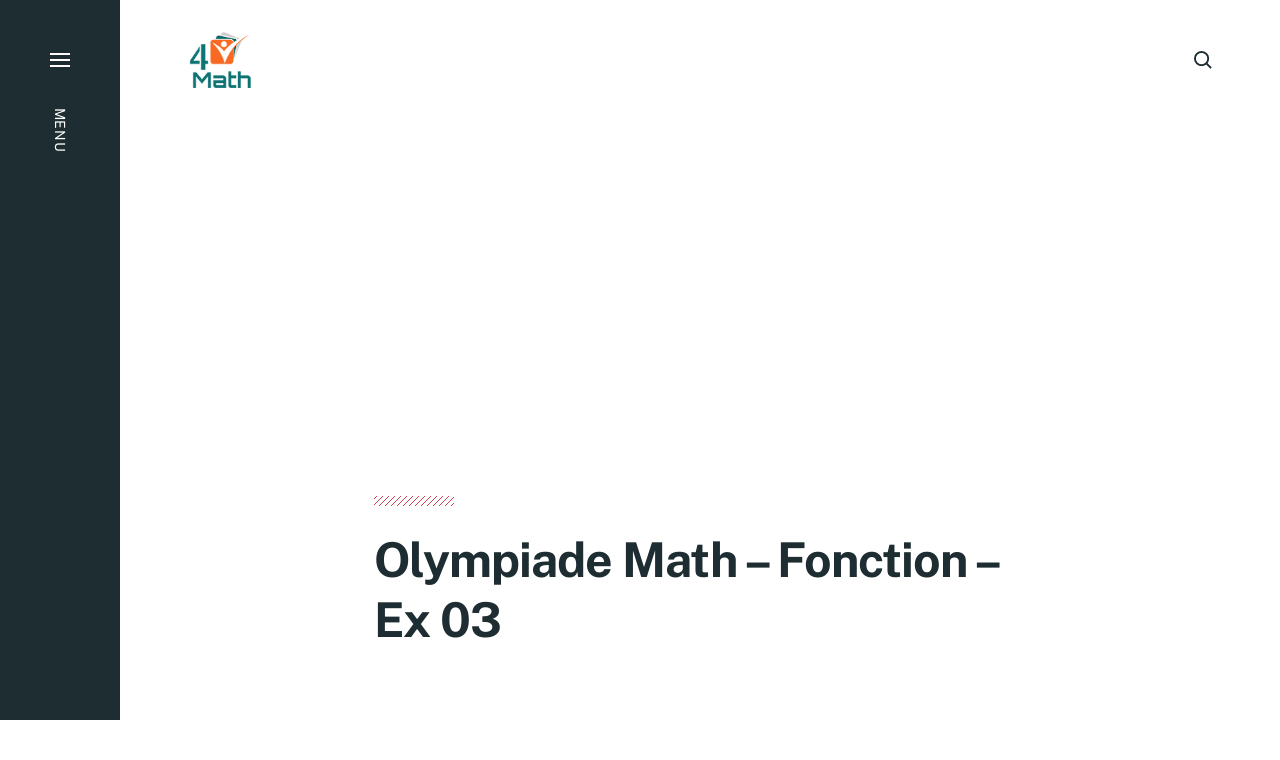

--- FILE ---
content_type: text/html; charset=UTF-8
request_url: https://4math.net/2019/05/olympiade-math-fonction-ex-03.html
body_size: 13304
content:

<!DOCTYPE html>

<html class="no-js has-aside" lang="fr-FR">

	<head>

		<meta http-equiv="content-type" content="text/html" charset="UTF-8" />
		<meta name="viewport" content="width=device-width, initial-scale=1.0" />

		<link rel="profile" href="//gmpg.org/xfn/11">

				<script>document.documentElement.className = document.documentElement.className.replace( 'no-js', 'js' );</script>
				<noscript>
			<style>
				.spot-fade-in-scale, .no-js .spot-fade-up { 
					opacity: 1.0 !important; 
					transform: none !important;
				}
			</style>
		</noscript>
		<meta name='robots' content='noindex, follow' />
	<style>img:is([sizes="auto" i], [sizes^="auto," i]) { contain-intrinsic-size: 3000px 1500px }</style>
	
<script>
MathJax = {
  tex: {
    inlineMath: [['$','$'],['\\(','\\)']], 
    processEscapes: true
  },
  options: {
    ignoreHtmlClass: 'tex2jax_ignore|editor-rich-text'
  }
};

</script>

	<!-- This site is optimized with the Yoast SEO plugin v24.4 - https://yoast.com/wordpress/plugins/seo/ -->
	<title>Olympiade Math - Fonction - Ex 03 - 4Math</title>
	<meta property="og:locale" content="fr_FR" />
	<meta property="og:type" content="article" />
	<meta property="og:title" content="Olympiade Math - Fonction - Ex 03 - 4Math" />
	<meta property="og:description" content="Olympiade de Mathématiques ( compétition de mathématiques destinée aux élèves des lycées et collèges) Des exercices et sujets corrigés pour s’entraîner. ▶️Olympiade Math &#8211; Fonction Exercice 03 Soit la fonction f : IN → Q Tel que:&nbsp; * f(1)=2019 * f(1)+f(2)+&#8230;..f(n)=n²f(n) Calculer f(2019)? Solution On a&nbsp;f(1)+f(2)+&#8230;..f(n)=n²f(n)➝ f(1)+f(2)+&#8230;..f(n-1)+f(n)=n²f(n)➝&nbsp;(n-1)²f(n-1)+f(n)=n²f(n)➝&nbsp;(n²-1)f(n)=(n-1)²f(n-1)➝&nbsp;f(n)=[(n-1)/(n+1)]xf(n-1)Pour* n=2:&nbsp;f(2)=(1/3) x f(1)* n=3:f(3)=(2/4) x f(2)* n=4:f(4)=(3/5) x&nbsp;f(3)&#8230;&#8230;*n=n:&hellip;" />
	<meta property="og:url" content="https://4math.net/2019/05/olympiade-math-fonction-ex-03.html" />
	<meta property="og:site_name" content="4Math" />
	<meta property="article:published_time" content="2019-05-14T02:37:00+00:00" />
	<meta property="article:modified_time" content="2020-07-30T01:59:30+00:00" />
	<meta property="og:image" content="https://3.bp.blogspot.com/-5zBPURYrBoQ/XNgQ0iJUVOI/AAAAAAAACM4/burNGM2vStgRsCDFbpLRv-LVPLNK1yPcwCLcBGAs/s1600/Olympiade%2BFonction.jpg" />
	<meta name="author" content="4math" />
	<meta name="twitter:card" content="summary_large_image" />
	<meta name="twitter:creator" content="@4math_net" />
	<meta name="twitter:site" content="@4math_net" />
	<meta name="twitter:label1" content="Écrit par" />
	<meta name="twitter:data1" content="4math" />
	<meta name="twitter:label2" content="Durée de lecture estimée" />
	<meta name="twitter:data2" content="1 minute" />
	<script type="application/ld+json" class="yoast-schema-graph">{"@context":"https://schema.org","@graph":[{"@type":"Article","@id":"https://4math.net/2019/05/olympiade-math-fonction-ex-03.html#article","isPartOf":{"@id":"https://4math.net/2019/05/olympiade-math-fonction-ex-03.html"},"author":{"name":"4math","@id":"https://4math.net/#/schema/person/4260209944a3e86d3bc1eac399124ed8"},"headline":"Olympiade Math &#8211; Fonction &#8211; Ex 03","datePublished":"2019-05-14T02:37:00+00:00","dateModified":"2020-07-30T01:59:30+00:00","mainEntityOfPage":{"@id":"https://4math.net/2019/05/olympiade-math-fonction-ex-03.html"},"wordCount":210,"publisher":{"@id":"https://4math.net/#/schema/person/4260209944a3e86d3bc1eac399124ed8"},"image":{"@id":"https://4math.net/2019/05/olympiade-math-fonction-ex-03.html#primaryimage"},"thumbnailUrl":"https://3.bp.blogspot.com/-5zBPURYrBoQ/XNgQ0iJUVOI/AAAAAAAACM4/burNGM2vStgRsCDFbpLRv-LVPLNK1yPcwCLcBGAs/s1600/Olympiade%2BFonction.jpg","articleSection":["Avancé","Fonction","Olympiade"],"inLanguage":"fr-FR"},{"@type":"WebPage","@id":"https://4math.net/2019/05/olympiade-math-fonction-ex-03.html","url":"https://4math.net/2019/05/olympiade-math-fonction-ex-03.html","name":"Olympiade Math - Fonction - Ex 03 - 4Math","isPartOf":{"@id":"https://4math.net/#website"},"primaryImageOfPage":{"@id":"https://4math.net/2019/05/olympiade-math-fonction-ex-03.html#primaryimage"},"image":{"@id":"https://4math.net/2019/05/olympiade-math-fonction-ex-03.html#primaryimage"},"thumbnailUrl":"https://3.bp.blogspot.com/-5zBPURYrBoQ/XNgQ0iJUVOI/AAAAAAAACM4/burNGM2vStgRsCDFbpLRv-LVPLNK1yPcwCLcBGAs/s1600/Olympiade%2BFonction.jpg","datePublished":"2019-05-14T02:37:00+00:00","dateModified":"2020-07-30T01:59:30+00:00","breadcrumb":{"@id":"https://4math.net/2019/05/olympiade-math-fonction-ex-03.html#breadcrumb"},"inLanguage":"fr-FR","potentialAction":[{"@type":"ReadAction","target":["https://4math.net/2019/05/olympiade-math-fonction-ex-03.html"]}]},{"@type":"ImageObject","inLanguage":"fr-FR","@id":"https://4math.net/2019/05/olympiade-math-fonction-ex-03.html#primaryimage","url":"https://3.bp.blogspot.com/-5zBPURYrBoQ/XNgQ0iJUVOI/AAAAAAAACM4/burNGM2vStgRsCDFbpLRv-LVPLNK1yPcwCLcBGAs/s1600/Olympiade%2BFonction.jpg","contentUrl":"https://3.bp.blogspot.com/-5zBPURYrBoQ/XNgQ0iJUVOI/AAAAAAAACM4/burNGM2vStgRsCDFbpLRv-LVPLNK1yPcwCLcBGAs/s1600/Olympiade%2BFonction.jpg"},{"@type":"BreadcrumbList","@id":"https://4math.net/2019/05/olympiade-math-fonction-ex-03.html#breadcrumb","itemListElement":[{"@type":"ListItem","position":1,"name":"Accueil","item":"https://4math.net/"},{"@type":"ListItem","position":2,"name":"Olympiade Math &#8211; Fonction &#8211; Ex 03"}]},{"@type":"WebSite","@id":"https://4math.net/#website","url":"https://4math.net/","name":"4Math","description":"Mathématiques Olympiad","publisher":{"@id":"https://4math.net/#/schema/person/4260209944a3e86d3bc1eac399124ed8"},"alternateName":"4Math","potentialAction":[{"@type":"SearchAction","target":{"@type":"EntryPoint","urlTemplate":"https://4math.net/?s={search_term_string}"},"query-input":{"@type":"PropertyValueSpecification","valueRequired":true,"valueName":"search_term_string"}}],"inLanguage":"fr-FR"},{"@type":["Person","Organization"],"@id":"https://4math.net/#/schema/person/4260209944a3e86d3bc1eac399124ed8","name":"4math","image":{"@type":"ImageObject","inLanguage":"fr-FR","@id":"https://4math.net/#/schema/person/image/","url":"https://4math.net/wp-content/uploads/2021/12/cropped-Logo-4math-PT-1.png","contentUrl":"https://4math.net/wp-content/uploads/2021/12/cropped-Logo-4math-PT-1.png","width":100,"height":100,"caption":"4math"},"logo":{"@id":"https://4math.net/#/schema/person/image/"},"url":"https://4math.net/author/4math"}]}</script>
	<!-- / Yoast SEO plugin. -->


<link rel='dns-prefetch' href='//cdn.jsdelivr.net' />
<link rel="alternate" type="application/rss+xml" title="4Math &raquo; Flux" href="https://4math.net/feed" />
<link rel="alternate" type="application/rss+xml" title="4Math &raquo; Flux des commentaires" href="https://4math.net/comments/feed" />
<script type="text/javascript">
/* <![CDATA[ */
window._wpemojiSettings = {"baseUrl":"https:\/\/s.w.org\/images\/core\/emoji\/15.0.3\/72x72\/","ext":".png","svgUrl":"https:\/\/s.w.org\/images\/core\/emoji\/15.0.3\/svg\/","svgExt":".svg","source":{"concatemoji":"https:\/\/4math.net\/wp-includes\/js\/wp-emoji-release.min.js?ver=6.7.4"}};
/*! This file is auto-generated */
!function(i,n){var o,s,e;function c(e){try{var t={supportTests:e,timestamp:(new Date).valueOf()};sessionStorage.setItem(o,JSON.stringify(t))}catch(e){}}function p(e,t,n){e.clearRect(0,0,e.canvas.width,e.canvas.height),e.fillText(t,0,0);var t=new Uint32Array(e.getImageData(0,0,e.canvas.width,e.canvas.height).data),r=(e.clearRect(0,0,e.canvas.width,e.canvas.height),e.fillText(n,0,0),new Uint32Array(e.getImageData(0,0,e.canvas.width,e.canvas.height).data));return t.every(function(e,t){return e===r[t]})}function u(e,t,n){switch(t){case"flag":return n(e,"\ud83c\udff3\ufe0f\u200d\u26a7\ufe0f","\ud83c\udff3\ufe0f\u200b\u26a7\ufe0f")?!1:!n(e,"\ud83c\uddfa\ud83c\uddf3","\ud83c\uddfa\u200b\ud83c\uddf3")&&!n(e,"\ud83c\udff4\udb40\udc67\udb40\udc62\udb40\udc65\udb40\udc6e\udb40\udc67\udb40\udc7f","\ud83c\udff4\u200b\udb40\udc67\u200b\udb40\udc62\u200b\udb40\udc65\u200b\udb40\udc6e\u200b\udb40\udc67\u200b\udb40\udc7f");case"emoji":return!n(e,"\ud83d\udc26\u200d\u2b1b","\ud83d\udc26\u200b\u2b1b")}return!1}function f(e,t,n){var r="undefined"!=typeof WorkerGlobalScope&&self instanceof WorkerGlobalScope?new OffscreenCanvas(300,150):i.createElement("canvas"),a=r.getContext("2d",{willReadFrequently:!0}),o=(a.textBaseline="top",a.font="600 32px Arial",{});return e.forEach(function(e){o[e]=t(a,e,n)}),o}function t(e){var t=i.createElement("script");t.src=e,t.defer=!0,i.head.appendChild(t)}"undefined"!=typeof Promise&&(o="wpEmojiSettingsSupports",s=["flag","emoji"],n.supports={everything:!0,everythingExceptFlag:!0},e=new Promise(function(e){i.addEventListener("DOMContentLoaded",e,{once:!0})}),new Promise(function(t){var n=function(){try{var e=JSON.parse(sessionStorage.getItem(o));if("object"==typeof e&&"number"==typeof e.timestamp&&(new Date).valueOf()<e.timestamp+604800&&"object"==typeof e.supportTests)return e.supportTests}catch(e){}return null}();if(!n){if("undefined"!=typeof Worker&&"undefined"!=typeof OffscreenCanvas&&"undefined"!=typeof URL&&URL.createObjectURL&&"undefined"!=typeof Blob)try{var e="postMessage("+f.toString()+"("+[JSON.stringify(s),u.toString(),p.toString()].join(",")+"));",r=new Blob([e],{type:"text/javascript"}),a=new Worker(URL.createObjectURL(r),{name:"wpTestEmojiSupports"});return void(a.onmessage=function(e){c(n=e.data),a.terminate(),t(n)})}catch(e){}c(n=f(s,u,p))}t(n)}).then(function(e){for(var t in e)n.supports[t]=e[t],n.supports.everything=n.supports.everything&&n.supports[t],"flag"!==t&&(n.supports.everythingExceptFlag=n.supports.everythingExceptFlag&&n.supports[t]);n.supports.everythingExceptFlag=n.supports.everythingExceptFlag&&!n.supports.flag,n.DOMReady=!1,n.readyCallback=function(){n.DOMReady=!0}}).then(function(){return e}).then(function(){var e;n.supports.everything||(n.readyCallback(),(e=n.source||{}).concatemoji?t(e.concatemoji):e.wpemoji&&e.twemoji&&(t(e.twemoji),t(e.wpemoji)))}))}((window,document),window._wpemojiSettings);
/* ]]> */
</script>
<style id='wp-emoji-styles-inline-css' type='text/css'>

	img.wp-smiley, img.emoji {
		display: inline !important;
		border: none !important;
		box-shadow: none !important;
		height: 1em !important;
		width: 1em !important;
		margin: 0 0.07em !important;
		vertical-align: -0.1em !important;
		background: none !important;
		padding: 0 !important;
	}
</style>
<link rel='stylesheet' id='wp-block-library-css' href='https://4math.net/wp-includes/css/dist/block-library/style.min.css?ver=6.7.4' type='text/css' media='all' />
<style id='classic-theme-styles-inline-css' type='text/css'>
/*! This file is auto-generated */
.wp-block-button__link{color:#fff;background-color:#32373c;border-radius:9999px;box-shadow:none;text-decoration:none;padding:calc(.667em + 2px) calc(1.333em + 2px);font-size:1.125em}.wp-block-file__button{background:#32373c;color:#fff;text-decoration:none}
</style>
<style id='global-styles-inline-css' type='text/css'>
:root{--wp--preset--aspect-ratio--square: 1;--wp--preset--aspect-ratio--4-3: 4/3;--wp--preset--aspect-ratio--3-4: 3/4;--wp--preset--aspect-ratio--3-2: 3/2;--wp--preset--aspect-ratio--2-3: 2/3;--wp--preset--aspect-ratio--16-9: 16/9;--wp--preset--aspect-ratio--9-16: 9/16;--wp--preset--color--black: #000000;--wp--preset--color--cyan-bluish-gray: #abb8c3;--wp--preset--color--white: #ffffff;--wp--preset--color--pale-pink: #f78da7;--wp--preset--color--vivid-red: #cf2e2e;--wp--preset--color--luminous-vivid-orange: #ff6900;--wp--preset--color--luminous-vivid-amber: #fcb900;--wp--preset--color--light-green-cyan: #7bdcb5;--wp--preset--color--vivid-green-cyan: #00d084;--wp--preset--color--pale-cyan-blue: #8ed1fc;--wp--preset--color--vivid-cyan-blue: #0693e3;--wp--preset--color--vivid-purple: #9b51e0;--wp--preset--color--accent: #d23c50;--wp--preset--color--primary: #1e2d32;--wp--preset--color--secondary: #707376;--wp--preset--color--border: #d6d5d4;--wp--preset--color--light-background: #ffffff;--wp--preset--color--body-background: #ffffff;--wp--preset--gradient--vivid-cyan-blue-to-vivid-purple: linear-gradient(135deg,rgba(6,147,227,1) 0%,rgb(155,81,224) 100%);--wp--preset--gradient--light-green-cyan-to-vivid-green-cyan: linear-gradient(135deg,rgb(122,220,180) 0%,rgb(0,208,130) 100%);--wp--preset--gradient--luminous-vivid-amber-to-luminous-vivid-orange: linear-gradient(135deg,rgba(252,185,0,1) 0%,rgba(255,105,0,1) 100%);--wp--preset--gradient--luminous-vivid-orange-to-vivid-red: linear-gradient(135deg,rgba(255,105,0,1) 0%,rgb(207,46,46) 100%);--wp--preset--gradient--very-light-gray-to-cyan-bluish-gray: linear-gradient(135deg,rgb(238,238,238) 0%,rgb(169,184,195) 100%);--wp--preset--gradient--cool-to-warm-spectrum: linear-gradient(135deg,rgb(74,234,220) 0%,rgb(151,120,209) 20%,rgb(207,42,186) 40%,rgb(238,44,130) 60%,rgb(251,105,98) 80%,rgb(254,248,76) 100%);--wp--preset--gradient--blush-light-purple: linear-gradient(135deg,rgb(255,206,236) 0%,rgb(152,150,240) 100%);--wp--preset--gradient--blush-bordeaux: linear-gradient(135deg,rgb(254,205,165) 0%,rgb(254,45,45) 50%,rgb(107,0,62) 100%);--wp--preset--gradient--luminous-dusk: linear-gradient(135deg,rgb(255,203,112) 0%,rgb(199,81,192) 50%,rgb(65,88,208) 100%);--wp--preset--gradient--pale-ocean: linear-gradient(135deg,rgb(255,245,203) 0%,rgb(182,227,212) 50%,rgb(51,167,181) 100%);--wp--preset--gradient--electric-grass: linear-gradient(135deg,rgb(202,248,128) 0%,rgb(113,206,126) 100%);--wp--preset--gradient--midnight: linear-gradient(135deg,rgb(2,3,129) 0%,rgb(40,116,252) 100%);--wp--preset--font-size--small: 16px;--wp--preset--font-size--medium: 20px;--wp--preset--font-size--large: 24px;--wp--preset--font-size--x-large: 42px;--wp--preset--font-size--normal: 18px;--wp--preset--font-size--larger: 32px;--wp--preset--spacing--20: 0.44rem;--wp--preset--spacing--30: 0.67rem;--wp--preset--spacing--40: 1rem;--wp--preset--spacing--50: 1.5rem;--wp--preset--spacing--60: 2.25rem;--wp--preset--spacing--70: 3.38rem;--wp--preset--spacing--80: 5.06rem;--wp--preset--shadow--natural: 6px 6px 9px rgba(0, 0, 0, 0.2);--wp--preset--shadow--deep: 12px 12px 50px rgba(0, 0, 0, 0.4);--wp--preset--shadow--sharp: 6px 6px 0px rgba(0, 0, 0, 0.2);--wp--preset--shadow--outlined: 6px 6px 0px -3px rgba(255, 255, 255, 1), 6px 6px rgba(0, 0, 0, 1);--wp--preset--shadow--crisp: 6px 6px 0px rgba(0, 0, 0, 1);}:where(.is-layout-flex){gap: 0.5em;}:where(.is-layout-grid){gap: 0.5em;}body .is-layout-flex{display: flex;}.is-layout-flex{flex-wrap: wrap;align-items: center;}.is-layout-flex > :is(*, div){margin: 0;}body .is-layout-grid{display: grid;}.is-layout-grid > :is(*, div){margin: 0;}:where(.wp-block-columns.is-layout-flex){gap: 2em;}:where(.wp-block-columns.is-layout-grid){gap: 2em;}:where(.wp-block-post-template.is-layout-flex){gap: 1.25em;}:where(.wp-block-post-template.is-layout-grid){gap: 1.25em;}.has-black-color{color: var(--wp--preset--color--black) !important;}.has-cyan-bluish-gray-color{color: var(--wp--preset--color--cyan-bluish-gray) !important;}.has-white-color{color: var(--wp--preset--color--white) !important;}.has-pale-pink-color{color: var(--wp--preset--color--pale-pink) !important;}.has-vivid-red-color{color: var(--wp--preset--color--vivid-red) !important;}.has-luminous-vivid-orange-color{color: var(--wp--preset--color--luminous-vivid-orange) !important;}.has-luminous-vivid-amber-color{color: var(--wp--preset--color--luminous-vivid-amber) !important;}.has-light-green-cyan-color{color: var(--wp--preset--color--light-green-cyan) !important;}.has-vivid-green-cyan-color{color: var(--wp--preset--color--vivid-green-cyan) !important;}.has-pale-cyan-blue-color{color: var(--wp--preset--color--pale-cyan-blue) !important;}.has-vivid-cyan-blue-color{color: var(--wp--preset--color--vivid-cyan-blue) !important;}.has-vivid-purple-color{color: var(--wp--preset--color--vivid-purple) !important;}.has-black-background-color{background-color: var(--wp--preset--color--black) !important;}.has-cyan-bluish-gray-background-color{background-color: var(--wp--preset--color--cyan-bluish-gray) !important;}.has-white-background-color{background-color: var(--wp--preset--color--white) !important;}.has-pale-pink-background-color{background-color: var(--wp--preset--color--pale-pink) !important;}.has-vivid-red-background-color{background-color: var(--wp--preset--color--vivid-red) !important;}.has-luminous-vivid-orange-background-color{background-color: var(--wp--preset--color--luminous-vivid-orange) !important;}.has-luminous-vivid-amber-background-color{background-color: var(--wp--preset--color--luminous-vivid-amber) !important;}.has-light-green-cyan-background-color{background-color: var(--wp--preset--color--light-green-cyan) !important;}.has-vivid-green-cyan-background-color{background-color: var(--wp--preset--color--vivid-green-cyan) !important;}.has-pale-cyan-blue-background-color{background-color: var(--wp--preset--color--pale-cyan-blue) !important;}.has-vivid-cyan-blue-background-color{background-color: var(--wp--preset--color--vivid-cyan-blue) !important;}.has-vivid-purple-background-color{background-color: var(--wp--preset--color--vivid-purple) !important;}.has-black-border-color{border-color: var(--wp--preset--color--black) !important;}.has-cyan-bluish-gray-border-color{border-color: var(--wp--preset--color--cyan-bluish-gray) !important;}.has-white-border-color{border-color: var(--wp--preset--color--white) !important;}.has-pale-pink-border-color{border-color: var(--wp--preset--color--pale-pink) !important;}.has-vivid-red-border-color{border-color: var(--wp--preset--color--vivid-red) !important;}.has-luminous-vivid-orange-border-color{border-color: var(--wp--preset--color--luminous-vivid-orange) !important;}.has-luminous-vivid-amber-border-color{border-color: var(--wp--preset--color--luminous-vivid-amber) !important;}.has-light-green-cyan-border-color{border-color: var(--wp--preset--color--light-green-cyan) !important;}.has-vivid-green-cyan-border-color{border-color: var(--wp--preset--color--vivid-green-cyan) !important;}.has-pale-cyan-blue-border-color{border-color: var(--wp--preset--color--pale-cyan-blue) !important;}.has-vivid-cyan-blue-border-color{border-color: var(--wp--preset--color--vivid-cyan-blue) !important;}.has-vivid-purple-border-color{border-color: var(--wp--preset--color--vivid-purple) !important;}.has-vivid-cyan-blue-to-vivid-purple-gradient-background{background: var(--wp--preset--gradient--vivid-cyan-blue-to-vivid-purple) !important;}.has-light-green-cyan-to-vivid-green-cyan-gradient-background{background: var(--wp--preset--gradient--light-green-cyan-to-vivid-green-cyan) !important;}.has-luminous-vivid-amber-to-luminous-vivid-orange-gradient-background{background: var(--wp--preset--gradient--luminous-vivid-amber-to-luminous-vivid-orange) !important;}.has-luminous-vivid-orange-to-vivid-red-gradient-background{background: var(--wp--preset--gradient--luminous-vivid-orange-to-vivid-red) !important;}.has-very-light-gray-to-cyan-bluish-gray-gradient-background{background: var(--wp--preset--gradient--very-light-gray-to-cyan-bluish-gray) !important;}.has-cool-to-warm-spectrum-gradient-background{background: var(--wp--preset--gradient--cool-to-warm-spectrum) !important;}.has-blush-light-purple-gradient-background{background: var(--wp--preset--gradient--blush-light-purple) !important;}.has-blush-bordeaux-gradient-background{background: var(--wp--preset--gradient--blush-bordeaux) !important;}.has-luminous-dusk-gradient-background{background: var(--wp--preset--gradient--luminous-dusk) !important;}.has-pale-ocean-gradient-background{background: var(--wp--preset--gradient--pale-ocean) !important;}.has-electric-grass-gradient-background{background: var(--wp--preset--gradient--electric-grass) !important;}.has-midnight-gradient-background{background: var(--wp--preset--gradient--midnight) !important;}.has-small-font-size{font-size: var(--wp--preset--font-size--small) !important;}.has-medium-font-size{font-size: var(--wp--preset--font-size--medium) !important;}.has-large-font-size{font-size: var(--wp--preset--font-size--large) !important;}.has-x-large-font-size{font-size: var(--wp--preset--font-size--x-large) !important;}
:where(.wp-block-post-template.is-layout-flex){gap: 1.25em;}:where(.wp-block-post-template.is-layout-grid){gap: 1.25em;}
:where(.wp-block-columns.is-layout-flex){gap: 2em;}:where(.wp-block-columns.is-layout-grid){gap: 2em;}
:root :where(.wp-block-pullquote){font-size: 1.5em;line-height: 1.6;}
</style>
<link rel='stylesheet' id='contact-form-7-css' href='https://4math.net/wp-content/plugins/contact-form-7/includes/css/styles.css?ver=6.0.3' type='text/css' media='all' />
<link rel='stylesheet' id='eksell-google-fonts-css' href='https://4math.net/wp-content/themes/eksell/assets/css/fonts.css?ver=6.7.4' type='text/css' media='all' />
<link rel='stylesheet' id='eksell-style-css' href='https://4math.net/wp-content/themes/eksell/style.css?ver=1.9.5' type='text/css' media='all' />
<style id='eksell-style-inline-css' type='text/css'>
:root {--eksell-light-background-color: #ffffff;}@supports ( color: color( display-p3 0 0 0 / 1 ) ) {:root {--eksell-light-background-color: color( display-p3 1 1 1 / 1 );}}
</style>
<link rel='stylesheet' id='eksell-print-styles-css' href='https://4math.net/wp-content/themes/eksell/assets/css/print.css?ver=1.9.5' type='text/css' media='print' />
<script type="text/javascript" src="https://4math.net/wp-includes/js/jquery/jquery.min.js?ver=3.7.1" id="jquery-core-js"></script>
<script type="text/javascript" src="https://4math.net/wp-includes/js/jquery/jquery-migrate.min.js?ver=3.4.1" id="jquery-migrate-js"></script>
<script type="text/javascript" src="https://4math.net/wp-includes/js/imagesloaded.min.js?ver=5.0.0" id="imagesloaded-js"></script>
<script type="text/javascript" src="https://4math.net/wp-includes/js/masonry.min.js?ver=4.2.2" id="masonry-js"></script>
<script type="text/javascript" src="https://4math.net/wp-content/themes/eksell/assets/js/css-vars-ponyfill.min.js?ver=3.6.0" id="eksell-css-vars-ponyfill-js"></script>
<script type="text/javascript" id="eksell-construct-js-extra">
/* <![CDATA[ */
var eksell_ajax_load_more = {"ajaxurl":"https:\/\/4math.net\/wp-admin\/admin-ajax.php"};
var eksell_ajax_filters = {"ajaxurl":"https:\/\/4math.net\/wp-admin\/admin-ajax.php"};
/* ]]> */
</script>
<script type="text/javascript" src="https://4math.net/wp-content/themes/eksell/assets/js/construct.js?ver=1.9.5" id="eksell-construct-js"></script>
<link rel="https://api.w.org/" href="https://4math.net/wp-json/" /><link rel="alternate" title="JSON" type="application/json" href="https://4math.net/wp-json/wp/v2/posts/324" /><link rel="EditURI" type="application/rsd+xml" title="RSD" href="https://4math.net/xmlrpc.php?rsd" />
<meta name="generator" content="WordPress 6.7.4" />
<link rel='shortlink' href='https://4math.net/?p=324' />
		<!-- Custom Logo: hide header text -->
		<style id="custom-logo-css" type="text/css">
			.site-title, .site-description {
				position: absolute;
				clip: rect(1px, 1px, 1px, 1px);
			}
		</style>
		<link rel="alternate" title="oEmbed (JSON)" type="application/json+oembed" href="https://4math.net/wp-json/oembed/1.0/embed?url=https%3A%2F%2F4math.net%2F2019%2F05%2Folympiade-math-fonction-ex-03.html" />
<link rel="alternate" title="oEmbed (XML)" type="text/xml+oembed" href="https://4math.net/wp-json/oembed/1.0/embed?url=https%3A%2F%2F4math.net%2F2019%2F05%2Folympiade-math-fonction-ex-03.html&#038;format=xml" />
<meta name="theme-color" content="#1e2d32"><meta name="generator" content="Elementor 3.27.3; features: additional_custom_breakpoints; settings: css_print_method-external, google_font-enabled, font_display-auto">
			<style>
				.e-con.e-parent:nth-of-type(n+4):not(.e-lazyloaded):not(.e-no-lazyload),
				.e-con.e-parent:nth-of-type(n+4):not(.e-lazyloaded):not(.e-no-lazyload) * {
					background-image: none !important;
				}
				@media screen and (max-height: 1024px) {
					.e-con.e-parent:nth-of-type(n+3):not(.e-lazyloaded):not(.e-no-lazyload),
					.e-con.e-parent:nth-of-type(n+3):not(.e-lazyloaded):not(.e-no-lazyload) * {
						background-image: none !important;
					}
				}
				@media screen and (max-height: 640px) {
					.e-con.e-parent:nth-of-type(n+2):not(.e-lazyloaded):not(.e-no-lazyload),
					.e-con.e-parent:nth-of-type(n+2):not(.e-lazyloaded):not(.e-no-lazyload) * {
						background-image: none !important;
					}
				}
			</style>
			<link rel="icon" href="https://4math.net/wp-content/uploads/2021/01/cropped-square-root-27895_960_720-32x32.png" sizes="32x32" />
<link rel="icon" href="https://4math.net/wp-content/uploads/2021/01/cropped-square-root-27895_960_720-192x192.png" sizes="192x192" />
<link rel="apple-touch-icon" href="https://4math.net/wp-content/uploads/2021/01/cropped-square-root-27895_960_720-180x180.png" />
<meta name="msapplication-TileImage" content="https://4math.net/wp-content/uploads/2021/01/cropped-square-root-27895_960_720-270x270.png" />

	</head>

	<body class="post-template-default single single-post postid-324 single-format-standard wp-custom-logo pagination-type-button has-anim missing-post-thumbnail not-showing-comments elementor-default">

		
		<a class="skip-link faux-button" href="#site-content">Passer au contenu</a>

		<aside id="site-aside">

	
	<a href="#" class="toggle nav-toggle has-bars" data-toggle-target=".menu-modal" data-toggle-screen-lock="true" data-toggle-body-class="showing-menu-modal" aria-pressed="false" role="button" data-set-focus=".menu-modal .main-menu">
		<div class="nav-toggle-inner">
			<div class="bars">

				<div class="bar"></div>
				<div class="bar"></div>
				<div class="bar"></div>

									<span class="nav-toggle-text">
						<span class="inactive">Menu</span>
						<span class="active">Fermer</span>
					</span>
				
			</div><!-- .bars -->
		</div><!-- .nav-toggle-inner -->
	</a><!-- .nav-toggle -->

	
</aside><!-- #site-aside --><div class="menu-modal cover-modal" data-modal-target-string=".menu-modal" aria-expanded="false">

	<div class="menu-modal-cover-untoggle" data-toggle-target=".menu-modal" data-toggle-screen-lock="true" data-toggle-body-class="showing-menu-modal" data-set-focus="#site-aside .nav-toggle"></div>

	<div class="menu-modal-inner modal-inner bg-menu-modal-background color-menu-modal-text">

		<div class="modal-menu-wrapper">

			<div class="menu-modal-toggles">

				<a href="#" class="toggle nav-untoggle" data-toggle-target=".menu-modal" data-toggle-screen-lock="true" data-toggle-body-class="showing-menu-modal" aria-pressed="false" role="button" data-set-focus="#site-aside .nav-toggle">
					
											<span class="nav-untoggle-text">Fermer</span>
					
					<svg class="svg-icon icon-close" width="18" height="18" aria-hidden="true" role="img" focusable="false" viewBox="0 0 20 20" fill="none" xmlns="http://www.w3.org/2000/svg"><path d="M1 1L19 19" stroke-width="2"></path><path d="M1 19L19 1.00003" stroke-width="2"></path></svg>
				</a><!-- .nav-untoggle -->

			</div><!-- .menu-modal-toggles -->

			<div class="menu-top">

				
				<ul class="main-menu reset-list-style">
					<li id="menu-item-2841" class="menu-item menu-item-type-post_type menu-item-object-page menu-item-2841"><div class="ancestor-wrapper"><a href="https://4math.net/home-2">Home</a></div><!-- .ancestor-wrapper --></li>
<li id="menu-item-5716" class="menu-item menu-item-type-custom menu-item-object-custom menu-item-has-children menu-item-5716"><div class="ancestor-wrapper"><a href="#">Collége</a><div class="sub-menu-toggle-wrapper"><a href="#" class="toggle sub-menu-toggle stroke-cc" data-toggle-target=".menu-modal .menu-item-5716 &gt; .sub-menu" data-toggle-type="slidetoggle" data-toggle-duration="250"><span class="screen-reader-text">Afficher le sous-menu</span><svg class="svg-icon icon-chevron-down" width="18" height="10" aria-hidden="true" role="img" focusable="false" viewBox="0 0 18 11" fill="none" xmlns="http://www.w3.org/2000/svg"><path d="M17 1L9 9L1 1" stroke-width="2"></path></svg></a></div></div><!-- .ancestor-wrapper -->
<ul class="sub-menu">
	<li id="menu-item-5717" class="menu-item menu-item-type-taxonomy menu-item-object-category menu-item-5717"><div class="ancestor-wrapper"><a href="https://4math.net/category/college-2eme">2ème</a></div><!-- .ancestor-wrapper --></li>
	<li id="menu-item-5718" class="menu-item menu-item-type-taxonomy menu-item-object-category menu-item-5718"><div class="ancestor-wrapper"><a href="https://4math.net/category/college_3eme">3ème</a></div><!-- .ancestor-wrapper --></li>
</ul>
</li>
<li id="menu-item-1128" class="menu-item menu-item-type-taxonomy menu-item-object-category menu-item-has-children menu-item-1128"><div class="ancestor-wrapper"><a href="https://4math.net/category/lycee">Lycée</a><div class="sub-menu-toggle-wrapper"><a href="#" class="toggle sub-menu-toggle stroke-cc" data-toggle-target=".menu-modal .menu-item-1128 &gt; .sub-menu" data-toggle-type="slidetoggle" data-toggle-duration="250"><span class="screen-reader-text">Afficher le sous-menu</span><svg class="svg-icon icon-chevron-down" width="18" height="10" aria-hidden="true" role="img" focusable="false" viewBox="0 0 18 11" fill="none" xmlns="http://www.w3.org/2000/svg"><path d="M17 1L9 9L1 1" stroke-width="2"></path></svg></a></div></div><!-- .ancestor-wrapper -->
<ul class="sub-menu">
	<li id="menu-item-597" class="menu-item menu-item-type-taxonomy menu-item-object-category menu-item-597"><div class="ancestor-wrapper"><a href="https://4math.net/category/lycee/tronc-commun">Tronc commun</a></div><!-- .ancestor-wrapper --></li>
	<li id="menu-item-559" class="menu-item menu-item-type-taxonomy menu-item-object-category menu-item-559"><div class="ancestor-wrapper"><a href="https://4math.net/category/lycee/bac-1">1ère Bac</a></div><!-- .ancestor-wrapper --></li>
	<li id="menu-item-3121" class="menu-item menu-item-type-custom menu-item-object-custom menu-item-3121"><div class="ancestor-wrapper"><a href="https://4math.net/?page_id=2914&#038;preview=true">2ème Bac</a></div><!-- .ancestor-wrapper --></li>
</ul>
</li>
<li id="menu-item-590" class="menu-item menu-item-type-taxonomy menu-item-object-category current-post-ancestor current-menu-parent current-post-parent menu-item-has-children menu-item-590"><div class="ancestor-wrapper"><a href="https://4math.net/category/olympiade">Olympiade</a><div class="sub-menu-toggle-wrapper"><a href="#" class="toggle sub-menu-toggle stroke-cc" data-toggle-target=".menu-modal .menu-item-590 &gt; .sub-menu" data-toggle-type="slidetoggle" data-toggle-duration="250"><span class="screen-reader-text">Afficher le sous-menu</span><svg class="svg-icon icon-chevron-down" width="18" height="10" aria-hidden="true" role="img" focusable="false" viewBox="0 0 18 11" fill="none" xmlns="http://www.w3.org/2000/svg"><path d="M17 1L9 9L1 1" stroke-width="2"></path></svg></a></div></div><!-- .ancestor-wrapper -->
<ul class="sub-menu">
	<li id="menu-item-592" class="menu-item menu-item-type-taxonomy menu-item-object-category menu-item-has-children menu-item-592"><div class="ancestor-wrapper"><a href="https://4math.net/category/olympiade/preparatoire">Préparatoire</a><div class="sub-menu-toggle-wrapper"><a href="#" class="toggle sub-menu-toggle stroke-cc" data-toggle-target=".menu-modal .menu-item-592 &gt; .sub-menu" data-toggle-type="slidetoggle" data-toggle-duration="250"><span class="screen-reader-text">Afficher le sous-menu</span><svg class="svg-icon icon-chevron-down" width="18" height="10" aria-hidden="true" role="img" focusable="false" viewBox="0 0 18 11" fill="none" xmlns="http://www.w3.org/2000/svg"><path d="M17 1L9 9L1 1" stroke-width="2"></path></svg></a></div></div><!-- .ancestor-wrapper -->
	<ul class="sub-menu">
		<li id="menu-item-549" class="menu-item menu-item-type-taxonomy menu-item-object-category menu-item-549"><div class="ancestor-wrapper"><a href="https://4math.net/category/olympiade/preparatoire/algebre">Algèbre</a></div><!-- .ancestor-wrapper --></li>
		<li id="menu-item-604" class="menu-item menu-item-type-taxonomy menu-item-object-category menu-item-604"><div class="ancestor-wrapper"><a href="https://4math.net/category/olympiade/preparatoire/geometrie">Géométrie</a></div><!-- .ancestor-wrapper --></li>
	</ul>
</li>
	<li id="menu-item-574" class="menu-item menu-item-type-taxonomy menu-item-object-category menu-item-has-children menu-item-574"><div class="ancestor-wrapper"><a href="https://4math.net/category/olympiade/debutant">Débutant</a><div class="sub-menu-toggle-wrapper"><a href="#" class="toggle sub-menu-toggle stroke-cc" data-toggle-target=".menu-modal .menu-item-574 &gt; .sub-menu" data-toggle-type="slidetoggle" data-toggle-duration="250"><span class="screen-reader-text">Afficher le sous-menu</span><svg class="svg-icon icon-chevron-down" width="18" height="10" aria-hidden="true" role="img" focusable="false" viewBox="0 0 18 11" fill="none" xmlns="http://www.w3.org/2000/svg"><path d="M17 1L9 9L1 1" stroke-width="2"></path></svg></a></div></div><!-- .ancestor-wrapper -->
	<ul class="sub-menu">
		<li id="menu-item-999" class="menu-item menu-item-type-taxonomy menu-item-object-category menu-item-999"><div class="ancestor-wrapper"><a href="https://4math.net/category/olympiade/debutant/cours-debutant">Cours</a></div><!-- .ancestor-wrapper --></li>
		<li id="menu-item-546" class="menu-item menu-item-type-taxonomy menu-item-object-category menu-item-546"><div class="ancestor-wrapper"><a href="https://4math.net/category/olympiade/debutant/algebre-debutant">Algèbre</a></div><!-- .ancestor-wrapper --></li>
		<li id="menu-item-551" class="menu-item menu-item-type-taxonomy menu-item-object-category menu-item-551"><div class="ancestor-wrapper"><a href="https://4math.net/category/olympiade/debutant/arithmetique-debutant">Arithmétique</a></div><!-- .ancestor-wrapper --></li>
		<li id="menu-item-583" class="menu-item menu-item-type-taxonomy menu-item-object-category menu-item-583"><div class="ancestor-wrapper"><a href="https://4math.net/category/olympiade/debutant/geometrie-debutant">Géométrie</a></div><!-- .ancestor-wrapper --></li>
	</ul>
</li>
	<li id="menu-item-586" class="menu-item menu-item-type-taxonomy menu-item-object-category menu-item-has-children menu-item-586"><div class="ancestor-wrapper"><a href="https://4math.net/category/intermediaire">Intermédiaire</a><div class="sub-menu-toggle-wrapper"><a href="#" class="toggle sub-menu-toggle stroke-cc" data-toggle-target=".menu-modal .menu-item-586 &gt; .sub-menu" data-toggle-type="slidetoggle" data-toggle-duration="250"><span class="screen-reader-text">Afficher le sous-menu</span><svg class="svg-icon icon-chevron-down" width="18" height="10" aria-hidden="true" role="img" focusable="false" viewBox="0 0 18 11" fill="none" xmlns="http://www.w3.org/2000/svg"><path d="M17 1L9 9L1 1" stroke-width="2"></path></svg></a></div></div><!-- .ancestor-wrapper -->
	<ul class="sub-menu">
		<li id="menu-item-547" class="menu-item menu-item-type-taxonomy menu-item-object-category menu-item-547"><div class="ancestor-wrapper"><a href="https://4math.net/category/olympiade/intermediaire-olympiade/algebre-intermediaire-olympiade">Algèbre</a></div><!-- .ancestor-wrapper --></li>
		<li id="menu-item-552" class="menu-item menu-item-type-taxonomy menu-item-object-category menu-item-552"><div class="ancestor-wrapper"><a href="https://4math.net/category/olympiade/intermediaire-olympiade/arithmetique-intermediaire-olympiade">Arithmétique</a></div><!-- .ancestor-wrapper --></li>
		<li id="menu-item-584" class="menu-item menu-item-type-taxonomy menu-item-object-category menu-item-584"><div class="ancestor-wrapper"><a href="https://4math.net/category/olympiade/intermediaire-olympiade/geometrie-intermediaire-olympiade">Géométrie</a></div><!-- .ancestor-wrapper --></li>
	</ul>
</li>
	<li id="menu-item-983" class="menu-item menu-item-type-taxonomy menu-item-object-category current-post-ancestor current-menu-parent current-post-parent menu-item-has-children menu-item-983"><div class="ancestor-wrapper"><a href="https://4math.net/category/olympiade/avance-olympiade">Avancé</a><div class="sub-menu-toggle-wrapper"><a href="#" class="toggle sub-menu-toggle stroke-cc" data-toggle-target=".menu-modal .menu-item-983 &gt; .sub-menu" data-toggle-type="slidetoggle" data-toggle-duration="250"><span class="screen-reader-text">Afficher le sous-menu</span><svg class="svg-icon icon-chevron-down" width="18" height="10" aria-hidden="true" role="img" focusable="false" viewBox="0 0 18 11" fill="none" xmlns="http://www.w3.org/2000/svg"><path d="M17 1L9 9L1 1" stroke-width="2"></path></svg></a></div></div><!-- .ancestor-wrapper -->
	<ul class="sub-menu">
		<li id="menu-item-984" class="menu-item menu-item-type-taxonomy menu-item-object-category menu-item-984"><div class="ancestor-wrapper"><a href="https://4math.net/category/olympiade/avance-olympiade/algebre-avance-olympiade">Algèbre</a></div><!-- .ancestor-wrapper --></li>
		<li id="menu-item-987" class="menu-item menu-item-type-taxonomy menu-item-object-category menu-item-987"><div class="ancestor-wrapper"><a href="https://4math.net/category/olympiade/avance-olympiade/geometrie-avance-olympiade">Géométrie</a></div><!-- .ancestor-wrapper --></li>
		<li id="menu-item-985" class="menu-item menu-item-type-taxonomy menu-item-object-category menu-item-985"><div class="ancestor-wrapper"><a href="https://4math.net/category/olympiade/avance-olympiade/combinatoire-avance-olympiade">Combinatoire</a></div><!-- .ancestor-wrapper --></li>
		<li id="menu-item-986" class="menu-item menu-item-type-taxonomy menu-item-object-category current-post-ancestor current-menu-parent current-post-parent menu-item-986"><div class="ancestor-wrapper"><a href="https://4math.net/category/olympiade/avance-olympiade/fonction-avance-olympiade">Fonction</a></div><!-- .ancestor-wrapper --></li>
		<li id="menu-item-988" class="menu-item menu-item-type-taxonomy menu-item-object-category menu-item-988"><div class="ancestor-wrapper"><a href="https://4math.net/category/olympiade/avance-olympiade/polynome-avance-olympiade">Polynôme</a></div><!-- .ancestor-wrapper --></li>
	</ul>
</li>
</ul>
</li>
<li id="menu-item-1003" class="menu-item menu-item-type-taxonomy menu-item-object-category menu-item-has-children menu-item-1003"><div class="ancestor-wrapper"><a href="https://4math.net/category/examens">Examens</a><div class="sub-menu-toggle-wrapper"><a href="#" class="toggle sub-menu-toggle stroke-cc" data-toggle-target=".menu-modal .menu-item-1003 &gt; .sub-menu" data-toggle-type="slidetoggle" data-toggle-duration="250"><span class="screen-reader-text">Afficher le sous-menu</span><svg class="svg-icon icon-chevron-down" width="18" height="10" aria-hidden="true" role="img" focusable="false" viewBox="0 0 18 11" fill="none" xmlns="http://www.w3.org/2000/svg"><path d="M17 1L9 9L1 1" stroke-width="2"></path></svg></a></div></div><!-- .ancestor-wrapper -->
<ul class="sub-menu">
	<li id="menu-item-3123" class="menu-item menu-item-type-custom menu-item-object-custom menu-item-has-children menu-item-3123"><div class="ancestor-wrapper"><a href="#">2ème BAC</a><div class="sub-menu-toggle-wrapper"><a href="#" class="toggle sub-menu-toggle stroke-cc" data-toggle-target=".menu-modal .menu-item-3123 &gt; .sub-menu" data-toggle-type="slidetoggle" data-toggle-duration="250"><span class="screen-reader-text">Afficher le sous-menu</span><svg class="svg-icon icon-chevron-down" width="18" height="10" aria-hidden="true" role="img" focusable="false" viewBox="0 0 18 11" fill="none" xmlns="http://www.w3.org/2000/svg"><path d="M17 1L9 9L1 1" stroke-width="2"></path></svg></a></div></div><!-- .ancestor-wrapper -->
	<ul class="sub-menu">
		<li id="menu-item-3272" class="menu-item menu-item-type-custom menu-item-object-custom menu-item-3272"><div class="ancestor-wrapper"><a href="https://4math.net/?page_id=3062&#038;preview=true">Sciences Maths</a></div><!-- .ancestor-wrapper --></li>
		<li id="menu-item-3273" class="menu-item menu-item-type-custom menu-item-object-custom menu-item-3273"><div class="ancestor-wrapper"><a href="https://4math.net/?page_id=3220&#038;preview=true">Sciences Physiques</a></div><!-- .ancestor-wrapper --></li>
		<li id="menu-item-4087" class="menu-item menu-item-type-custom menu-item-object-custom menu-item-4087"><div class="ancestor-wrapper"><a href="https://4math.net/examen-bac-2-economie-generale-et-statistiques">Economie</a></div><!-- .ancestor-wrapper --></li>
		<li id="menu-item-1057" class="menu-item menu-item-type-taxonomy menu-item-object-category menu-item-1057"><div class="ancestor-wrapper"><a href="https://4math.net/category/examens/2eme-bac/technique-2eme-bac">Technique</a></div><!-- .ancestor-wrapper --></li>
		<li id="menu-item-1071" class="menu-item menu-item-type-taxonomy menu-item-object-category menu-item-1071"><div class="ancestor-wrapper"><a href="https://4math.net/category/examens/bac-pro/commerce-et-comptabilite-bac-pro">Commerce</a></div><!-- .ancestor-wrapper --></li>
	</ul>
</li>
	<li id="menu-item-1034" class="menu-item menu-item-type-taxonomy menu-item-object-category menu-item-has-children menu-item-1034"><div class="ancestor-wrapper"><a href="https://4math.net/category/examens/baccalaureat-examens">Baccalauréat</a><div class="sub-menu-toggle-wrapper"><a href="#" class="toggle sub-menu-toggle stroke-cc" data-toggle-target=".menu-modal .menu-item-1034 &gt; .sub-menu" data-toggle-type="slidetoggle" data-toggle-duration="250"><span class="screen-reader-text">Afficher le sous-menu</span><svg class="svg-icon icon-chevron-down" width="18" height="10" aria-hidden="true" role="img" focusable="false" viewBox="0 0 18 11" fill="none" xmlns="http://www.w3.org/2000/svg"><path d="M17 1L9 9L1 1" stroke-width="2"></path></svg></a></div></div><!-- .ancestor-wrapper -->
	<ul class="sub-menu">
		<li id="menu-item-1081" class="menu-item menu-item-type-taxonomy menu-item-object-category menu-item-1081"><div class="ancestor-wrapper"><a href="https://4math.net/category/examens/baccalaureat-examens/section-math-baccalaureat-examens">Math</a></div><!-- .ancestor-wrapper --></li>
		<li id="menu-item-1082" class="menu-item menu-item-type-taxonomy menu-item-object-category menu-item-1082"><div class="ancestor-wrapper"><a href="https://4math.net/category/examens/baccalaureat-examens/section-sciences-experimentales-baccalaureat-examens">Sc Expérimentales</a></div><!-- .ancestor-wrapper --></li>
		<li id="menu-item-1079" class="menu-item menu-item-type-taxonomy menu-item-object-category menu-item-1079"><div class="ancestor-wrapper"><a href="https://4math.net/category/examens/baccalaureat-examens/section-economie-et-gestion">Economie et Gestion</a></div><!-- .ancestor-wrapper --></li>
		<li id="menu-item-1083" class="menu-item menu-item-type-taxonomy menu-item-object-category menu-item-1083"><div class="ancestor-wrapper"><a href="https://4math.net/category/examens/baccalaureat-examens/section-technique-baccalaureat-examens">Technique</a></div><!-- .ancestor-wrapper --></li>
		<li id="menu-item-1080" class="menu-item menu-item-type-taxonomy menu-item-object-category menu-item-1080"><div class="ancestor-wrapper"><a href="https://4math.net/category/examens/baccalaureat-examens/section-informatique-baccalaureat-examens">Informatique</a></div><!-- .ancestor-wrapper --></li>
	</ul>
</li>
	<li id="menu-item-3490" class="menu-item menu-item-type-custom menu-item-object-custom menu-item-has-children menu-item-3490"><div class="ancestor-wrapper"><a href="#">Bac</a><div class="sub-menu-toggle-wrapper"><a href="#" class="toggle sub-menu-toggle stroke-cc" data-toggle-target=".menu-modal .menu-item-3490 &gt; .sub-menu" data-toggle-type="slidetoggle" data-toggle-duration="250"><span class="screen-reader-text">Afficher le sous-menu</span><svg class="svg-icon icon-chevron-down" width="18" height="10" aria-hidden="true" role="img" focusable="false" viewBox="0 0 18 11" fill="none" xmlns="http://www.w3.org/2000/svg"><path d="M17 1L9 9L1 1" stroke-width="2"></path></svg></a></div></div><!-- .ancestor-wrapper -->
	<ul class="sub-menu">
		<li id="menu-item-3491" class="menu-item menu-item-type-custom menu-item-object-custom menu-item-3491"><div class="ancestor-wrapper"><a href="https://4math.net/?page_id=3438&#038;preview=true">Série D</a></div><!-- .ancestor-wrapper --></li>
		<li id="menu-item-1078" class="menu-item menu-item-type-taxonomy menu-item-object-category menu-item-1078"><div class="ancestor-wrapper"><a href="https://4math.net/category/examens/bac-examens/serie-c-bac-examens">Série C</a></div><!-- .ancestor-wrapper --></li>
	</ul>
</li>
	<li id="menu-item-1032" class="menu-item menu-item-type-taxonomy menu-item-object-category menu-item-1032"><div class="ancestor-wrapper"><a href="https://4math.net/category/examens/bac-pro">Bac pro</a></div><!-- .ancestor-wrapper --></li>
</ul>
</li>
<li id="menu-item-1191" class="menu-item menu-item-type-taxonomy menu-item-object-category menu-item-1191"><div class="ancestor-wrapper"><a href="https://4math.net/category/bac-ancien">Bac Ancien</a></div><!-- .ancestor-wrapper --></li>
<li id="menu-item-1098" class="menu-item menu-item-type-taxonomy menu-item-object-category menu-item-has-children menu-item-1098"><div class="ancestor-wrapper"><a href="https://4math.net/category/qcm">Concours</a><div class="sub-menu-toggle-wrapper"><a href="#" class="toggle sub-menu-toggle stroke-cc" data-toggle-target=".menu-modal .menu-item-1098 &gt; .sub-menu" data-toggle-type="slidetoggle" data-toggle-duration="250"><span class="screen-reader-text">Afficher le sous-menu</span><svg class="svg-icon icon-chevron-down" width="18" height="10" aria-hidden="true" role="img" focusable="false" viewBox="0 0 18 11" fill="none" xmlns="http://www.w3.org/2000/svg"><path d="M17 1L9 9L1 1" stroke-width="2"></path></svg></a></div></div><!-- .ancestor-wrapper -->
<ul class="sub-menu">
	<li id="menu-item-4019" class="menu-item menu-item-type-taxonomy menu-item-object-category menu-item-4019"><div class="ancestor-wrapper"><a href="https://4math.net/category/qcm/science-pro">Science pro</a></div><!-- .ancestor-wrapper --></li>
	<li id="menu-item-4015" class="menu-item menu-item-type-taxonomy menu-item-object-category menu-item-4015"><div class="ancestor-wrapper"><a href="https://4math.net/category/qcm/ensa">ENSA</a></div><!-- .ancestor-wrapper --></li>
</ul>
</li>
				</ul><!-- .main-menu -->

									<div class="menu-modal-search">
						<form role="search"  method="get" class="search-form" action="https://4math.net/">
	<label class="screen-reader-text" for="search-form-1">Recherche pour…</label>
	<input placeholder="Recherche pour…" type="search" id="search-form-1" class="search-field" value="" name="s" />
	<button type="submit" class="search-submit reset stroke-cc">
		<span class="screen-reader-text">Rechercher</span>
		<svg class="svg-icon icon-search" width="18" height="18" aria-hidden="true" role="img" focusable="false" viewBox="0 0 19 19" fill="none" xmlns="http://www.w3.org/2000/svg"><circle cx="8" cy="8" r="7" stroke-width="2"></circle><path d="M18 18L12.5 12.5" stroke-width="2"></path></svg>	</button>
</form>
					</div><!-- .menu-modal-search -->
					
			</div><!-- .menu-top -->

			<div class="menu-bottom">

				
			</div><!-- .menu-bottom -->

		</div><!-- .menu-wrapper -->

	</div><!-- .menu-modal-inner -->

</div><!-- .menu-modal -->

		<header id="site-header" class="stick-me">

			
			<div class="header-inner section-inner">

				<div class="header-titles">

											<div class="site-logo">
		<a href="https://4math.net/" rel="home" class="custom-logo-link custom-logo">
			
				<img class="logo-regular" src="https://4math.net/wp-content/uploads/2021/12/cropped-Logo-4math-PT-1.png" width="100" height="100" />

						</a>

		<span class="screen-reader-text">4Math</span></div>
					
					
				</div><!-- .header-titles -->

				<div class="header-toggles">

					
						<a href="#" class="search-toggle toggle" data-toggle-target=".search-modal" data-toggle-screen-lock="true" data-toggle-body-class="showing-search-modal" data-set-focus=".search-modal .search-field" aria-pressed="false" role="button" role="button" data-untoggle-below="700">
							<span class="screen-reader-text">Rechercher</span>
							<svg class="svg-icon icon-search" width="18" height="18" aria-hidden="true" role="img" focusable="false" viewBox="0 0 19 19" fill="none" xmlns="http://www.w3.org/2000/svg"><circle cx="8" cy="8" r="7" stroke-width="2"></circle><path d="M18 18L12.5 12.5" stroke-width="2"></path></svg>						</a>

						
					<a href="#" class="nav-toggle mobile-nav-toggle toggle icon-menu-search" data-toggle-target=".menu-modal" data-toggle-screen-lock="true" data-toggle-body-class="showing-menu-modal" data-set-focus=".menu-modal .nav-untoggle" aria-pressed="false" role="button">

													<span class="mobile-nav-toggle-text">Menu</span>
						
						<svg class="svg-icon icon-menu-search" width="26" height="24" aria-hidden="true" role="img" focusable="false" viewBox="0 0 27 19" fill="none" xmlns="http://www.w3.org/2000/svg"><path d="M0 18H24" stroke-width="2"></path><path d="M0 10H10" stroke-width="2"></path><path d="M0 2H10" stroke-width="2"></path><circle cx="19" cy="6" r="5" stroke-width="2"></circle><path d="M26.0001 13.0001L22.0278 9.02783" stroke-width="2"></path></svg>						
					</a>

					
				</div><!-- .header-toggles -->

			</div><!-- .header-inner -->

			
			
<!-- Google tag (gtag.js) -->
<script async src="https://www.googletagmanager.com/gtag/js?id=G-PXMHN6GY29"></script>
<script>
  window.dataLayer = window.dataLayer || [];
  function gtag(){dataLayer.push(arguments);}
  gtag('js', new Date());

  gtag('config', 'G-PXMHN6GY29');
</script>

			
		</header><!-- #site-header -->
		
		<div class="search-modal cover-modal" data-modal-target-string=".search-modal" aria-expanded="false">

	<div class="search-modal-inner modal-inner bg-body-background">

		<div class="section-inner">

			
			<form role="search" method="get" class="modal-search-form" action="https://4math.net/">
				<input type="search" id="search-form-691e16497fba4" class="search-field" placeholder="Recherche pour…" value="" name="s" />
				<label class="search-label stroke-cc" for="search-form-691e16497fba4">
					<span class="screen-reader-text">Recherche pour…</span>
					<svg class="svg-icon icon-search" width="24" height="24" aria-hidden="true" role="img" focusable="false" viewBox="0 0 19 19" fill="none" xmlns="http://www.w3.org/2000/svg"><circle cx="8" cy="8" r="7" stroke-width="2"></circle><path d="M18 18L12.5 12.5" stroke-width="2"></path></svg>				</label>
				<button type="submit" class="search-submit">Rechercher</button>
			</form><!-- .modal-search-form -->

			<a href="#" class="toggle search-untoggle fill-cc-primary" data-toggle-target=".search-modal" data-toggle-screen-lock="true" data-toggle-body-class="showing-search-modal" data-set-focus="#site-header .search-toggle">
				<span class="screen-reader-text">Fermer</span>
				<div class="search-untoggle-inner">
					<svg class="svg-icon icon-close" width="18" height="18" aria-hidden="true" role="img" focusable="false" viewBox="0 0 20 20" fill="none" xmlns="http://www.w3.org/2000/svg"><path d="M1 1L19 19" stroke-width="2"></path><path d="M1 19L19 1.00003" stroke-width="2"></path></svg>				</div><!-- .search-untoggle-inner -->
			</a><!-- .search-untoggle -->

		</div><!-- .section-inner -->

	</div><!-- .search-modal-inner -->

</div><!-- .search-modal -->

<main id="site-content" role="main">

	<div class="site-content-inner">

		<div class='code-block code-block-1' style='margin: 8px auto; text-align: center; display: block; clear: both;'>
<script async src="https://pagead2.googlesyndication.com/pagead/js/adsbygoogle.js?client=ca-pub-7838864333736414"
     crossorigin="anonymous"></script>
<!-- 4math1 -->
<ins class="adsbygoogle"
     style="display:block"
     data-ad-client="ca-pub-7838864333736414"
     data-ad-slot="1109799900"
     data-ad-format="auto"
     data-full-width-responsive="true"></ins>
<script>
     (adsbygoogle = window.adsbygoogle || []).push({});
</script></div>
<article class="post-324 post type-post status-publish format-standard hentry category-avance-olympiade category-fonction-avance-olympiade category-olympiade" id="post-324">

	
	<header class="entry-header section-inner mw-thin i-a a-fade-up">

		
		<hr class="color-accent" aria-hidden="true" />

		<h1 class="entry-title">Olympiade Math &#8211; Fonction &#8211; Ex 03</h1>
	</header><!-- .entry-header -->

	
	<div class="post-inner section-inner mw-thin do-spot spot-fade-up a-del-200">

		<div class="entry-content">

			<div style="clear: both; text-align: center;"><a href="https://3.bp.blogspot.com/-5zBPURYrBoQ/XNgQ0iJUVOI/AAAAAAAACM4/burNGM2vStgRsCDFbpLRv-LVPLNK1yPcwCLcBGAs/s1600/Olympiade%2BFonction.jpg" style="margin-left: 1em; margin-right: 1em;"><img decoding="async" border="0" data-original-height="150" data-original-width="150" src="https://3.bp.blogspot.com/-5zBPURYrBoQ/XNgQ0iJUVOI/AAAAAAAACM4/burNGM2vStgRsCDFbpLRv-LVPLNK1yPcwCLcBGAs/s1600/Olympiade%2BFonction.jpg" /></a></div>
<div style="text-align: center;">Olympiade de Mathématiques</div>
<div style="text-align: center;">( compétition de mathématiques destinée aux élèves des lycées et collèges)</div>
<div style="text-align: center;"><span style="background-color: white; color: #333333; font-family: &quot;helvetica neue&quot; , &quot;helvetica&quot; , &quot;arial&quot; , sans-serif; font-size: x-small;">Des exercices et sujets corrigés pour s’entraîner.</span></div>
<p><span style="color: #a64d79;"><span style="color: #990000; font-size: x-large;">▶️</span><span style="color: #990000; font-size: large;">Olympiade Math &#8211; Fonction Exercice 03</span></span></p>
<div>
<div style="text-align: center;">
<div style="text-align: left;"><span style="font-size: x-large;">Soit la fonction f : IN → Q</span></div>
</div>
<div style="text-align: center;">
<div style="text-align: left;"><span style="font-size: x-large;">Tel que:&nbsp;</span></div>
</div>
<div style="text-align: center;">
<div style="text-align: left;"><span style="font-size: x-large;">* f(1)=2019</span></div>
<div style="text-align: left;"><span style="font-size: x-large;">* f(1)+f(2)+&#8230;..f(n)=n²f(n)</span></div>
</div>
<div></p>
<div style="text-align: center;">
<div style="text-align: left;"><span style="color: #cc0000; font-size: x-large;">Calculer f(2019)?</span></div>
</div>
</div>
<div style="text-align: center;"></div>
<p><a href="javascript:;"><span style="color: #a64d79; font-size: large;"> Solution</span></a></p>
<div style="display: none;"><span style="color: #666666; font-size: x-large;">On a&nbsp;</span><br /><span style="color: #666666; font-size: x-large; text-align: center;">f(1)+f(2)+&#8230;..f(n)=n²f(n)</span><br /><span style="font-size: x-large; text-align: center;"><span style="color: #e69138;">➝ </span><span style="color: #cc0000;">f(1)+f(2)+&#8230;..f(n-1)</span></span><span style="color: #666666; font-size: x-large; text-align: center;">+f(n)=</span><span style="color: #666666; font-size: x-large; text-align: center;">n²</span><span style="color: #666666; font-size: x-large; text-align: center;">f(n)</span><br /><span style="color: #e69138; font-size: x-large; text-align: center;">➝</span><span style="color: #e69138; font-size: x-large; text-align: center;">&nbsp;</span><span style="font-size: x-large; text-align: center;"><span style="color: #cc0000;">(n-1)²f(n-1)</span></span><span style="color: #666666; font-size: x-large; text-align: center;">+f(n)=</span><span style="color: #666666; font-size: x-large; text-align: center;">n²</span><span style="color: #666666; font-size: x-large; text-align: center;">f(n)</span><br /><span style="color: #e69138; font-size: x-large; text-align: center;">➝</span><span style="color: #e69138; font-size: x-large; text-align: center;">&nbsp;</span><span style="color: #666666; font-size: x-large; text-align: center;">(n²-1)f(n)=</span><span style="color: #666666; font-size: x-large; text-align: center;">(n-1)²f(n-1)</span><br /><span style="color: #e69138; font-size: x-large; text-align: center;">➝</span><span style="color: #e69138; font-size: x-large; text-align: center;">&nbsp;</span><span style="color: #666666; font-size: x-large; text-align: center;">f(n)=[</span><span style="color: #666666; font-size: x-large; text-align: center;">(n-1)/(n+1)]xf(n-1)</span><br /><span style="text-align: center;"><span style="color: #a64d79;"><br /></span></span><span style="font-size: x-large; text-align: center;"><span style="color: #a64d79;">Pour</span></span><br /><span style="color: #666666; font-size: x-large; text-align: center;">* n=2:&nbsp;</span><span style="color: #666666;"><span style="font-size: x-large; text-align: center;">f(2)</span><span style="font-size: x-large; text-align: center;">=</span><span style="font-size: x-large; text-align: center;">(1/3) x f(1)</span></span><br /><span style="color: #666666;"><span style="font-size: x-large; text-align: center;">* n=3:</span><span style="font-size: x-large; text-align: center;">f(3)</span><span style="font-size: x-large; text-align: center;">=</span><span style="font-size: x-large; text-align: center;">(2/4) x </span><span style="font-size: x-large; text-align: center;">f(2)</span></span><br /><span style="color: #666666;"><span style="font-size: x-large; text-align: center;">* n=4:</span><span style="font-size: x-large; text-align: center;">f(4)</span><span style="font-size: x-large; text-align: center;">=</span><span style="font-size: x-large; text-align: center;">(3/5) x&nbsp;</span><span style="font-size: x-large; text-align: center;">f(3)</span></span><br /><span style="font-size: x-large; text-align: center;"><span style="color: #666666;">&#8230;&#8230;</span></span><br /><span style="color: #666666;"><span style="font-size: x-large; text-align: center;">*n=n: f(n)=[</span><span style="font-size: x-large; text-align: center;">(n-1)/(n+1)]x</span><span style="font-size: x-large; text-align: center;">f(n-1)</span></span><br /><span style="color: #666666;"><span style="text-align: center;"><br /></span></span><span style="font-size: x-large; text-align: center;"><span style="color: #a64d79;">Produit terme par terme:</span></span><br /><span style="color: #666666;"><span style="font-size: x-large; text-align: center;">f(2)</span><span style="font-size: x-large; text-align: center;">f(3)&#8230;.</span><span style="font-size: x-large; text-align: center;">f(n)</span><span style="font-size: x-large; text-align: center;">=</span></span><br /><span style="color: #666666; font-size: x-large; text-align: center;">[</span><span style="color: #666666; font-size: x-large; text-align: center;">1</span><span style="color: #666666; text-align: center;">x</span><span style="color: #666666; font-size: x-large; text-align: center;">2</span><span style="color: #666666; text-align: center;">x</span><span style="color: #666666; font-size: x-large; text-align: center;">3&#8230;</span><span style="color: #666666; text-align: center;">x</span><span style="color: #666666; font-size: x-large; text-align: center;">(n-1)</span><span style="color: #666666; font-size: x-large; text-align: center;">]</span><span style="color: #666666; font-size: x-large; text-align: center;">&nbsp;</span><span style="color: #666666; font-size: x-large; text-align: center;">/&nbsp;</span><span style="color: #666666; font-size: x-large; text-align: center;">[</span><span style="color: #666666; font-size: x-large; text-align: center;">3</span><span style="color: #666666; text-align: center;">x</span><span style="color: #666666; font-size: x-large; text-align: center;">4..</span><span style="color: #666666; text-align: center;">x</span><span style="color: #666666; font-size: x-large; text-align: center;">(n+1)</span><span style="color: #666666; font-size: x-large; text-align: center;">]</span><span style="color: #666666; text-align: center;">x</span><span style="color: #666666; font-size: x-large; text-align: center;">f(1)&#8230;</span><span style="color: #666666; text-align: center;">x</span><span style="color: #666666; font-size: x-large; text-align: center;">f(n-1)</span><br /><span style="color: #e69138; font-size: x-large; text-align: center;">➝</span><span style="color: #e69138; font-size: x-large; text-align: center;">&nbsp;</span><span style="color: #666666; font-size: x-large; text-align: center;">f(n)=2f(1)/n(n+1)</span><br /><span style="color: #666666; font-size: x-large; text-align: center;">➡️ f(2019)=2/(2019+1)=1/1010</span><br /><span style="color: #666666; text-align: center;"><span style="font-size: x-small;"><br /></span></span></div>
<p>Liens utiles :</p>
<div style="background: 0px 0px rgb(255, 255, 255); border: 0px; color: #656565; font-family: montserrat, sans-serif; font-size: 14px; outline: 0px; padding: 0px; vertical-align: baseline;">L’Olympiade Internationale de Mathématiques (OIM)<br /><a href="https://www.imo-official.org/?language=fr" style="background: 0px 0px; border: 0px; color: #4a76a8; outline: 0px; padding: 0px; transition: all 0.17s ease 0s; vertical-align: baseline;" target="_blank" rel="noopener noreferrer">site officiel de l’OIM</a>,&nbsp;<a href="http://www.imof.co/" style="background: 0px 0px; border: 0px; color: #4a76a8; outline: 0px; padding: 0px; transition: all 0.17s ease 0s; vertical-align: baseline;" target="_blank" rel="noopener noreferrer">fondation de l’OIM</a></p>
<div></p>
<div style="background-attachment: initial; background-clip: initial; background-image: initial; background-origin: initial; background-position: 0px 0px; background-repeat: initial; background-size: initial; border: 0px; color: black; outline: 0px; padding: 0px; vertical-align: baseline;">
<div style="background: 0px 0px; border: 0px; outline: 0px; padding: 0px; text-align: center; vertical-align: baseline;">
<div style="background: 0px 0px; border: 0px; outline: 0px; padding: 0px; vertical-align: baseline;">
<div style="background: 0px 0px; border: 0px; outline: 0px; padding: 0px; vertical-align: baseline;"><span style="background: 0px 0px; border: 0px; font-size: xx-small; outline: 0px; padding: 0px; vertical-align: baseline;"><span style="background: 0px 0px; border: 0px; outline: 0px; padding: 0px; vertical-align: baseline;"><span style="color: #ea9999;">Olympiade&nbsp;</span><span style="color: #666666;">de Maths, c&rsquo;est une gymnastique de l&rsquo;esprit,&nbsp;</span></span><span style="background: 0px 0px; border: 0px; outline: 0px; padding: 0px; vertical-align: baseline;"><span style="color: #666666;">Ce qu&rsquo;il faut c&rsquo;est&nbsp;</span><span style="color: #ea9999;">4math.net</span><span style="color: #666666;">&nbsp;et beaucoup de pratiques</span></span></span></div>
</div>
</div>
</div>
<div style="background-attachment: initial; background-clip: initial; background-image: initial; background-origin: initial; background-position: 0px 0px; background-repeat: initial; background-size: initial; border: 0px; color: black; outline: 0px; padding: 0px; text-align: center; vertical-align: baseline;">
<div style="margin: 0px;"><span style="background: 0px 0px; border: 0px; font-size: xx-small; outline: 0px; padding: 0px; vertical-align: baseline;"><span style="color: #ea9999;">4math.net&nbsp;</span><span style="background: 0px 0px; border: 0px; color: #666666; outline: 0px; padding: 0px; text-align: left; vertical-align: baseline;">Le première clé pour être bon en maths</span></span></div>
</div>
</div>
</div>
</div>
<div class='code-block code-block-2' style='margin: 8px auto; text-align: center; display: block; clear: both;'>
<script async src="https://pagead2.googlesyndication.com/pagead/js/adsbygoogle.js?client=ca-pub-7838864333736414"
     crossorigin="anonymous"></script>
<ins class="adsbygoogle"
     style="display:block"
     data-ad-format="autorelaxed"
     data-ad-client="ca-pub-7838864333736414"
     data-ad-slot="8015202726"></ins>
<script>
     (adsbygoogle = window.adsbygoogle || []).push({});
</script></div>
<!-- CONTENT END 2 -->

		</div><!-- .entry-content -->

		
			<footer class="entry-footer color-secondary">

				
		<div class="post-meta-wrapper">
			<ul class="post-meta">

											<li class="categories">
								Publié dans <a href="https://4math.net/category/olympiade/avance-olympiade" rel="tag">Avancé</a>, <a href="https://4math.net/category/olympiade/avance-olympiade/fonction-avance-olympiade" rel="tag">Fonction</a>, <a href="https://4math.net/category/olympiade" rel="tag">Olympiade</a>							</li>
							
			</ul>
		</div>

		
			</footer><!-- .entry-footer -->

			
	</div><!-- .post-inner -->

	
<nav class="single-nav section-inner has-both">

	<div class="single-nav-grid grid no-v-gutter cols-t-6 cols-tl-4">

		
			<div class="col">

				<a class="single-nav-item do-spot spot-fade-up prev-post has-media" href="https://4math.net/2019/05/olympiade-math-algebre-01-ex-40.html">

					
					<figure class="single-nav-item-media">

						<img width="320" height="221" src="https://4math.net/wp-content/uploads/2020/08/Algebre-niv-01-17.jpg" class="attachment-eksell_preview_image size-eksell_preview_image wp-post-image" alt="" decoding="async" srcset="https://4math.net/wp-content/uploads/2020/08/Algebre-niv-01-17.jpg 320w, https://4math.net/wp-content/uploads/2020/08/Algebre-niv-01-17-300x207.jpg 300w" sizes="(max-width: 320px) 100vw, 320px" />
						<div class="arrow stroke-cc">
							<svg class="svg-icon icon-arrow-left" width="96" height="49" aria-hidden="true" role="img" focusable="false" viewBox="0 0 98 50" fill="none" xmlns="http://www.w3.org/2000/svg"><path d="M26 1L2 25L26 49" stroke-width="2"></path><path d="M2 25H98" stroke-width="2"></path></svg>						</div><!-- .arrow -->

					</figure><!-- .single-nav-item-media -->

					
						<header class="single-nav-item-header contain-margins">

							
							<h3 class="single-nav-item-title h4">
								Olympiade Math &#8211; Algèbre 01 &#8211; Ex 40							</h3><!-- .single-nav-item-title -->

							
						</header><!-- .single-nav-item-header -->

						
				</a>

			</div><!-- .col -->

			
			<div class="col">

				<a class="single-nav-item do-spot spot-fade-up next-post has-media" href="https://4math.net/2019/05/olympiade-math-algebre-02-ex-15.html">

					
					<figure class="single-nav-item-media">

						<img src="https://4math.net/wp-content/themes/eksell/assets/images/default-fallback-image.png" class="fallback-featured-image fallback-image-regular" />
						<div class="arrow stroke-cc">
							<svg class="svg-icon icon-arrow-right" width="96" height="49" aria-hidden="true" role="img" focusable="false" viewBox="0 0 98 50" fill="none" xmlns="http://www.w3.org/2000/svg"><path d="M72 1L96 25L72 49" stroke-width="2"></path><path d="M96 25H0" stroke-width="2"></path></svg>						</div><!-- .arrow -->

					</figure><!-- .single-nav-item-media -->

					
						<header class="single-nav-item-header contain-margins">

							
							<h3 class="single-nav-item-title h4">
								Olympiade Math &#8211; Algèbre 02 &#8211; Ex 15							</h3><!-- .single-nav-item-title -->

							
						</header><!-- .single-nav-item-header -->

						
				</a>

			</div><!-- .col -->

			
	</div><!-- .single-nav-grid -->
	
</nav><!-- .single-nav -->
</article><!-- .post -->

	</div><!-- .site-content-inner -->

</main><!-- #site-content -->

		
			<footer id="site-footer">

								
				<div class="footer-inner section-inner">

					
					<div class="footer-credits">

						<p class="footer-copyright">&copy; 2025 <a href="https://4math.net" rel="home">4Math</a></p>

						<p class="theme-credits color-secondary">
							Thème par <a href="https://www.andersnoren.se">Anders Nor&eacute;n</a>						</p><!-- .theme-credits -->

					</div><!-- .footer-credits -->

					
				</div><!-- .footer-inner -->

				
			</footer><!-- #site-footer -->

						<script>
				const lazyloadRunObserver = () => {
					const lazyloadBackgrounds = document.querySelectorAll( `.e-con.e-parent:not(.e-lazyloaded)` );
					const lazyloadBackgroundObserver = new IntersectionObserver( ( entries ) => {
						entries.forEach( ( entry ) => {
							if ( entry.isIntersecting ) {
								let lazyloadBackground = entry.target;
								if( lazyloadBackground ) {
									lazyloadBackground.classList.add( 'e-lazyloaded' );
								}
								lazyloadBackgroundObserver.unobserve( entry.target );
							}
						});
					}, { rootMargin: '200px 0px 200px 0px' } );
					lazyloadBackgrounds.forEach( ( lazyloadBackground ) => {
						lazyloadBackgroundObserver.observe( lazyloadBackground );
					} );
				};
				const events = [
					'DOMContentLoaded',
					'elementor/lazyload/observe',
				];
				events.forEach( ( event ) => {
					document.addEventListener( event, lazyloadRunObserver );
				} );
			</script>
			<script type="text/javascript" src="https://4math.net/wp-includes/js/dist/hooks.min.js?ver=4d63a3d491d11ffd8ac6" id="wp-hooks-js"></script>
<script type="text/javascript" src="https://4math.net/wp-includes/js/dist/i18n.min.js?ver=5e580eb46a90c2b997e6" id="wp-i18n-js"></script>
<script type="text/javascript" id="wp-i18n-js-after">
/* <![CDATA[ */
wp.i18n.setLocaleData( { 'text direction\u0004ltr': [ 'ltr' ] } );
/* ]]> */
</script>
<script type="text/javascript" src="https://4math.net/wp-content/plugins/contact-form-7/includes/swv/js/index.js?ver=6.0.3" id="swv-js"></script>
<script type="text/javascript" id="contact-form-7-js-translations">
/* <![CDATA[ */
( function( domain, translations ) {
	var localeData = translations.locale_data[ domain ] || translations.locale_data.messages;
	localeData[""].domain = domain;
	wp.i18n.setLocaleData( localeData, domain );
} )( "contact-form-7", {"translation-revision-date":"2025-02-06 12:02:14+0000","generator":"GlotPress\/4.0.1","domain":"messages","locale_data":{"messages":{"":{"domain":"messages","plural-forms":"nplurals=2; plural=n > 1;","lang":"fr"},"This contact form is placed in the wrong place.":["Ce formulaire de contact est plac\u00e9 dans un mauvais endroit."],"Error:":["Erreur\u00a0:"]}},"comment":{"reference":"includes\/js\/index.js"}} );
/* ]]> */
</script>
<script type="text/javascript" id="contact-form-7-js-before">
/* <![CDATA[ */
var wpcf7 = {
    "api": {
        "root": "https:\/\/4math.net\/wp-json\/",
        "namespace": "contact-form-7\/v1"
    }
};
/* ]]> */
</script>
<script type="text/javascript" src="https://4math.net/wp-content/plugins/contact-form-7/includes/js/index.js?ver=6.0.3" id="contact-form-7-js"></script>
<script type="text/javascript" src="//cdn.jsdelivr.net/npm/mathjax@3/es5/tex-chtml.js?ver=6.7.4" id="mathjax-js"></script>

    <script defer src="https://static.cloudflareinsights.com/beacon.min.js/vcd15cbe7772f49c399c6a5babf22c1241717689176015" integrity="sha512-ZpsOmlRQV6y907TI0dKBHq9Md29nnaEIPlkf84rnaERnq6zvWvPUqr2ft8M1aS28oN72PdrCzSjY4U6VaAw1EQ==" data-cf-beacon='{"version":"2024.11.0","token":"301423ada1494936b3214b2998a502b5","r":1,"server_timing":{"name":{"cfCacheStatus":true,"cfEdge":true,"cfExtPri":true,"cfL4":true,"cfOrigin":true,"cfSpeedBrain":true},"location_startswith":null}}' crossorigin="anonymous"></script>
</body>
</html>


--- FILE ---
content_type: text/html; charset=utf-8
request_url: https://www.google.com/recaptcha/api2/aframe
body_size: 266
content:
<!DOCTYPE HTML><html><head><meta http-equiv="content-type" content="text/html; charset=UTF-8"></head><body><script nonce="5eup5IJnGATazTkd0BU0nA">/** Anti-fraud and anti-abuse applications only. See google.com/recaptcha */ try{var clients={'sodar':'https://pagead2.googlesyndication.com/pagead/sodar?'};window.addEventListener("message",function(a){try{if(a.source===window.parent){var b=JSON.parse(a.data);var c=clients[b['id']];if(c){var d=document.createElement('img');d.src=c+b['params']+'&rc='+(localStorage.getItem("rc::a")?sessionStorage.getItem("rc::b"):"");window.document.body.appendChild(d);sessionStorage.setItem("rc::e",parseInt(sessionStorage.getItem("rc::e")||0)+1);localStorage.setItem("rc::h",'1763579468848');}}}catch(b){}});window.parent.postMessage("_grecaptcha_ready", "*");}catch(b){}</script></body></html>

--- FILE ---
content_type: text/css
request_url: https://4math.net/wp-content/themes/eksell/assets/css/fonts.css?ver=6.7.4
body_size: -215
content:
@font-face {
	font-family: 'Public Sans';
	font-style: normal;
	font-weight: 400;
	font-display: swap;
	src: url( ../fonts/public-sans-v13-latin-regular.woff2 ) format('woff2');
}

@font-face {
	font-family: 'Public Sans';
	font-style: italic;
	font-weight: 400;
	font-display: swap;
	src: url( ../fonts/public-sans-v13-latin-italic.woff2 ) format('woff2');
}

@font-face {
	font-family: 'Public Sans';
	font-style: normal;
	font-weight: 700;
	font-display: swap;
	src: url( ../fonts/public-sans-v13-latin-700.woff2 ) format('woff2');
}

@font-face {
	font-family: 'Public Sans';
	font-style: italic;
	font-weight: 700;
	font-display: swap;
	src: url( ../fonts/public-sans-v13-latin-700italic.woff2 ) format('woff2');
}

--- FILE ---
content_type: text/css
request_url: https://4math.net/wp-content/themes/eksell/assets/css/print.css?ver=1.9.5
body_size: 223
content:
body {
	border: none;
	font-size: 1.2rem;
}

body * {
	font-size: inherit !important;
}

/* ELEMENT BASE */

p {
	orphans: 2;
	widows: 2;
}

h1, h2, h3, h4, h5, h6 {
	margin: 1em 0;
}

h1 { font-size: 2.2em !important; }
h2 { font-size: 2.0em !important; }
h3 { font-size: 1.8em !important; }
h4 { font-size: 1.6em !important; }
h5 { font-size: 1.4em !important; }
h6 { font-size: 1.2em !important; }

figure {
	page-break-inside: avoid;
	break-inside: avoid;
}

/* HIDE ELEMENTS */

#site-header,
#site-aside,
#site-footer,
.skip-link,
.cover-modal,
.pagination-wrapper,
.post-navigation,
.related-posts {
	display: none !important;
}

/* RESET WIDTHS */

.alignwide,
.alignfull,
:root .section-inner {
	margin-left: 0;
	margin-right :0;
	max-width: 100%;
	width: 100%;
}

/* MODIFY SPACING */

.post-inner,
.entry-footer {
	margin-top: 3.2rem;
}

/* BLOCKS */

.has-background,
.wp-block-file {
	padding: 0 !important;
}

.wp-block-spacer {
	display: none;
}

hr:not(.is-style-dots) {
	background: currentColor !important;
	height: .2rem !important;
}

/* ENTRY CONTENT */

.entry-content {
	font-size: inherit;
}

.alignwide,
.alignfull,
.aligncenter {
	margin-bottom: 3.2rem !important;
	margin-top: 3.2rem !important;
	padding: 0 !important;
}

.entry-content > .alignwide,
.entry-content > .alignfull {
	margin-left: auto !important;
	margin-right: auto !important;
	max-width: 100% !important;
	width: 100% !important;
}

.entry-content > .alignleft,
.entry-content > .wp-block-image > .alignleft {
	margin-left: 0 !important;
}

.entry-content > .alignright,
.entry-content > .wp-block-image > .alignright {
	margin-right: 0 !important;
}

--- FILE ---
content_type: text/javascript
request_url: https://4math.net/wp-content/themes/eksell/assets/js/construct.js?ver=1.9.5
body_size: 7559
content:
/*	-----------------------------------------------------------------------------------------------
	Namespace
--------------------------------------------------------------------------------------------------- */

var eksell = eksell || {},
    $ = jQuery;


/*	-----------------------------------------------------------------------------------------------
	Global variables
--------------------------------------------------------------------------------------------------- */

var $eksellDoc 		= $( document ),
    $eksellWin 		= $( window ),
	eksellIsIE11 	= !!window.MSInputMethodContext && !!document.documentMode;


/*	-----------------------------------------------------------------------------------------------
	Helper functions
--------------------------------------------------------------------------------------------------- */

/* Output AJAX errors ------------------------ */

function eksellAjaxErrors( jqXHR, exception ) {
	var message = '';
	if ( jqXHR.status === 0 ) {
		message = 'Not connect.n Verify Network.';
	} else if ( jqXHR.status == 404 ) {
		message = 'Requested page not found. [404]';
	} else if ( jqXHR.status == 500 ) {
		message = 'Internal Server Error [500].';
	} else if ( exception === 'parsererror' ) {
		message = 'Requested JSON parse failed.';
	} else if ( exception === 'timeout' ) {
		message = 'Time out error.';
	} else if ( exception === 'abort' ) {
		message = 'Ajax request aborted.';
	} else {
		message = 'Uncaught Error.n' + jqXHR.responseText;
	}
	console.log( 'AJAX ERROR:' + message );
}

/* Toggle an attribute ----------------------- */

function eksellToggleAttribute( $element, attribute, trueVal, falseVal ) {

	if ( typeof trueVal === 'undefined' ) { trueVal = true; }
	if ( typeof falseVal === 'undefined' ) { falseVal = false; }

	if ( $element.attr( attribute ) !== trueVal ) {
		$element.attr( attribute, trueVal );
	} else {
		$element.attr( attribute, falseVal );
	}
}


/*	-----------------------------------------------------------------------------------------------
	Interval Scroll
--------------------------------------------------------------------------------------------------- */

eksell.intervalScroll = {

	init: function() {

		didScroll = false;

		// Check for the scroll event.
		$eksellWin.on( 'scroll load', function() {
			didScroll = true;
		} );

		// Once every 250ms, check if we have scrolled, and if we have, do the intensive stuff.
		setInterval( function() {
			if ( didScroll ) {
				didScroll = false;

				// When this triggers, we know that we have scrolled.
				$eksellWin.trigger( 'did-interval-scroll' );

			}

		}, 250 );

	},

} // eksell.intervalScroll


/*	-----------------------------------------------------------------------------------------------
	Toggles
--------------------------------------------------------------------------------------------------- */

eksell.toggles = {

	init: function() {

		// Do the toggle.
		eksell.toggles.toggle();

		// Check for toggle/untoggle on resize.
		eksell.toggles.resizeCheck();

		// Check for untoggle on escape key press.
		eksell.toggles.untoggleOnEscapeKeyPress();

	},

	// Do the toggle.
	toggle: function() {

		$( '*[data-toggle-target]' ).on( 'click', function( e ) {

			// Get our targets
			var $toggle 		= $( this ),
				targetString 	= $( this ).data( 'toggle-target' ),
				$target 		= $( targetString );

			// Trigger events on the toggle targets before they are toggled.
			if ( $target.is( '.active' ) ) {
				$target.trigger( 'toggle-target-before-active' );
			} else {
				$target.trigger( 'toggle-target-before-inactive' );
			}

			// For cover modals, set a short timeout duration so the class animations have time to play out.
			var timeOutTime = $target.hasClass( 'cover-modal' ) ? 5 : 0;

			setTimeout( function() {

				// Toggle the target of the clicked toggle.
				if ( $toggle.data( 'toggle-type' ) == 'slidetoggle' ) {
					var duration = $toggle.data( 'toggle-duration' ) ? $toggle.data( 'toggle-duration' ) : 250;
					if ( $( 'body' ).hasClass( 'has-anim' ) ) {
						$target.slideToggle( duration );
					} else {
						$target.toggle();
					}
				} else {
					$target.toggleClass( 'active' );
				}

				// Toggle all toggles with this toggle target.
				$( '*[data-toggle-target="' + targetString + '"]' ).toggleClass( 'active' );

				// Toggle aria-expanded on the target.
				eksellToggleAttribute( $target, 'aria-expanded', 'true', 'false' );

				// Toggle aria-pressed on the toggle.
				eksellToggleAttribute( $toggle, 'aria-pressed', 'true', 'false' );

				// Toggle body class.
				if ( $toggle.data( 'toggle-body-class' ) ) {
					$( 'body' ).toggleClass( $toggle.data( 'toggle-body-class' ) );
				}

				// Check whether to lock the screen.
				if ( $toggle.data( 'lock-screen' ) ) {
					eksell.scrollLock.setTo( true );
				} else if ( $toggle.data( 'unlock-screen' ) ) {
					eksell.scrollLock.setTo( false );
				} else if ( $toggle.data( 'toggle-screen-lock' ) ) {
					eksell.scrollLock.setTo();
				}

				// Check whether to set focus.
				if ( $toggle.data( 'set-focus' ) ) {
					var $focusElement = $( $toggle.data( 'set-focus' ) );
					if ( $focusElement.length ) {
						if ( $toggle.is( '.active' ) ) {
							$focusElement.focus();
						} else {
							$focusElement.blur();
						}
					}
				}

				// Trigger the toggled event on the toggle target.
				$target.trigger( 'toggled' );

				// Trigger events on the toggle targets after they are toggled.
				if ( $target.is( '.active' ) ) {
					$target.trigger( 'toggle-target-after-active' );
				} else {
					$target.trigger( 'toggle-target-after-inactive' );
				}

			}, timeOutTime );

			return false;

		} );
	},

	// Check for toggle/untoggle on screen resize.
	resizeCheck: function() {

		if ( $( '*[data-untoggle-above], *[data-untoggle-below], *[data-toggle-above], *[data-toggle-below]' ).length ) {

			$eksellWin.on( 'resize', function() {

				var winWidth = $eksellWin.width(),
					$toggles = $( '.toggle' );

				$toggles.each( function() {

					$toggle = $( this );

					var unToggleAbove = $toggle.data( 'untoggle-above' ),
						unToggleBelow = $toggle.data( 'untoggle-below' ),
						toggleAbove = $toggle.data( 'toggle-above' ),
						toggleBelow = $toggle.data( 'toggle-below' );

					// If no width comparison is set, continue
					if ( ! unToggleAbove && ! unToggleBelow && ! toggleAbove && ! toggleBelow ) {
						return;
					}

					// If the toggle width comparison is true, toggle the toggle
					if ( 
						( ( ( unToggleAbove && winWidth > unToggleAbove ) ||
						( unToggleBelow && winWidth < unToggleBelow ) ) &&
						$toggle.hasClass( 'active' ) )
						||
						( ( ( toggleAbove && winWidth > toggleAbove ) ||
						( toggleBelow && winWidth < toggleBelow ) ) &&
						! $toggle.hasClass( 'active' ) )
					) {
						$toggle.trigger( 'click' );
					}

				} );

			} );

		}

	},

	// Close toggle on escape key press.
	untoggleOnEscapeKeyPress: function() {

		$eksellDoc.keyup( function( e ) {
			if ( e.key === "Escape" ) {

				$( '*[data-untoggle-on-escape].active' ).each( function() {
					if ( $( this ).hasClass( 'active' ) ) {
						$( this ).trigger( 'click' );
					}
				} );
					
			}
		} );

	},

} // eksell.toggles


/*	-----------------------------------------------------------------------------------------------
	Cover Modals
--------------------------------------------------------------------------------------------------- */

eksell.coverModals = {

	init: function () {

		if ( $( '.cover-modal' ).length ) {

			// Handle cover modals when they're toggled.
			eksell.coverModals.onToggle();

			// When toggled, untoggle if visitor clicks on the wrapping element of the modal.
			eksell.coverModals.outsideUntoggle();

			// Close on escape key press.
			eksell.coverModals.closeOnEscape();

			// Hide and show modals before and after their animations have played out.
			eksell.coverModals.hideAndShowModals();

		}

	},

	// Handle cover modals when they're toggled.
	onToggle: function() {

		$( '.cover-modal' ).on( 'toggled', function() {

			var $modal = $( this ),
				$body = $( 'body' );

			if ( $modal.hasClass( 'active' ) ) {
				$body.addClass( 'showing-modal' );
			} else {
				$body.removeClass( 'showing-modal' ).addClass( 'hiding-modal' );

				// Remove the hiding class after a delay, when animations have been run
				setTimeout ( function() {
					$body.removeClass( 'hiding-modal' );
				}, 500 );
			}
		} );

	},

	// Close modal on outside click.
	outsideUntoggle: function() {

		$eksellDoc.on( 'click', function( e ) {

			var $target = $( e.target ),
				modal = '.cover-modal.active';

			if ( $target.is( modal ) ) {

				eksell.coverModals.untoggleModal( $target );

			}

		} );

	},

	// Close modal on escape key press.
	closeOnEscape: function() {

		$eksellDoc.keyup( function( e ) {
			if ( e.key === "Escape" ) {
				$( '.cover-modal.active' ).each( function() {
					eksell.coverModals.untoggleModal( $( this ) );
				} );
			}
		} );

	},

	// Hide and show modals before and after their animations have played out.
	hideAndShowModals: function() {

		var $modals = $( '.cover-modal' );

		// Show the modal.
		$modals.on( 'toggle-target-before-inactive', function( e ) {
			if ( e.target != this ) return;
			$( this ).addClass( 'show-modal' );
		} );

		// Hide the modal after a delay, so animations have time to play out.
		$modals.on( 'toggle-target-after-inactive', function( e ) {
			if ( e.target != this ) return;

			var $modal = $( this );
			setTimeout( function() {
				$modal.removeClass( 'show-modal' );
			}, 250 );
		} );

	},

	// Untoggle a modal.
	untoggleModal: function( $modal ) {

		$modalToggle = false;

		// If the modal has specified the string (ID or class) used by toggles to target it, untoggle the toggles with that target string.
		// The modal-target-string must match the string toggles use to target the modal.
		if ( $modal.data( 'modal-target-string' ) ) {
			var modalTargetClass = $modal.data( 'modal-target-string' ),
				$modalToggle = $( '*[data-toggle-target="' + modalTargetClass + '"]' ).first();
		}

		// If a modal toggle exists, trigger it so all of the toggle options are included.
		if ( $modalToggle && $modalToggle.length ) {
			$modalToggle.trigger( 'click' );

		// If one doesn't exist, just hide the modal.
		} else {
			$modal.removeClass( 'active' );
		}

	}

} // eksell.coverModals


/*	-----------------------------------------------------------------------------------------------
	Sticky Header
--------------------------------------------------------------------------------------------------- */

eksell.stickyHeader = {

	init: function() {

		var $stickyElement = $( '#site-header.stick-me' );

		if ( $stickyElement.length ) {

			// Add our stand-in element for the sticky header.
			if ( ! $( '.header-sticky-adjuster' ).length ) {
				$stickyElement.before( '<div class="header-sticky-adjuster"></div>' );
			}

			// Stick the header.
			$stickyElement.addClass( 'is-sticky' );

			// Update the dimensions of our stand-in element on load and screen size change.
			eksell.stickyHeader.updateStandIn( $stickyElement );

			$eksellWin.on( 'resize orientationchange', function() {
				eksell.stickyHeader.updateStandIn( $stickyElement );
			} );

		}

	},

	updateStandIn: function ( $stickyElement ) {
		$( '.header-sticky-adjuster' ).height( $stickyElement.outerHeight() ).css( 'margin-bottom', parseInt( $stickyElement.css( 'marginBottom' ) ) );
	}

} // Stick Me


/*	-----------------------------------------------------------------------------------------------
	Intrinsic Ratio Embeds
--------------------------------------------------------------------------------------------------- */

eksell.instrinsicRatioVideos = {

	init: function() {

		eksell.instrinsicRatioVideos.makeFit();

		$eksellWin.on( 'resize fit-videos', function() {
			eksell.instrinsicRatioVideos.makeFit();
		} );

	},

	makeFit: function() {

		var vidSelector = "iframe, object, video";

		$( vidSelector ).each( function() {

			var $video = $( this ),
				$container = $video.parent(),
				iTargetWidth = $container.width();

			// Skip videos we want to ignore.
			if ( $video.hasClass( 'intrinsic-ignore' ) || $video.parent().hasClass( 'intrinsic-ignore' ) ) {
				return true;
			}

			if ( ! $video.attr( 'data-origwidth' ) ) {

				// Get the video element proportions.
				$video.attr( 'data-origwidth', $video.attr( 'width' ) );
				$video.attr( 'data-origheight', $video.attr( 'height' ) );

			}

			// Get ratio from proportions.
			var ratio = iTargetWidth / $video.attr( 'data-origwidth' );

			// Scale based on ratio, thus retaining proportions.
			$video.css( 'width', iTargetWidth + 'px' );
			$video.css( 'height', ( $video.attr( 'data-origheight' ) * ratio ) + 'px' );

		} );

	}

} // eksell.instrinsicRatioVideos


/*	-----------------------------------------------------------------------------------------------
	Scroll Lock
--------------------------------------------------------------------------------------------------- */

eksell.scrollLock = {

	init: function() {

		// Initialize variables.
		window.scrollLocked = false,
		window.prevScroll = {
			scrollLeft : $eksellWin.scrollLeft(),
			scrollTop  : $eksellWin.scrollTop()
		},
		window.prevLockStyles = {},
		window.lockStyles = {
			'overflow-y' : 'scroll',
			'position'   : 'fixed',
			'width'      : '100%'
		};

		// Instantiate cache in case someone tries to unlock before locking.
		eksell.scrollLock.saveStyles();

	},

	// Save context's inline styles in cache.
	saveStyles: function() {

		var styleAttr = $( 'html' ).attr( 'style' ),
			styleStrs = [],
			styleHash = {};

		if ( ! styleAttr ) {
			return;
		}

		styleStrs = styleAttr.split( /;\s/ );

		$.each( styleStrs, function serializeStyleProp( styleString ) {
			if ( ! styleString ) {
				return;
			}

			var keyValue = styleString.split( /\s:\s/ );

			if ( keyValue.length < 2 ) {
				return;
			}

			styleHash[ keyValue[ 0 ] ] = keyValue[ 1 ];
		} );

		$.extend( prevLockStyles, styleHash );
	},

	// Lock the scroll
	lock: function() {

		var appliedLock = {};

		if ( scrollLocked ) {
			return;
		}

		// Save scroll state and styles
		prevScroll = {
			scrollLeft : $eksellWin.scrollLeft(),
			scrollTop  : $eksellWin.scrollTop()
		};

		eksell.scrollLock.saveStyles();

		// Compose our applied CSS, with scroll state as styles.
		$.extend( appliedLock, lockStyles, {
			'left' : - prevScroll.scrollLeft + 'px',
			'top'  : - prevScroll.scrollTop + 'px'
		} );

		// Then lock styles and state.
		$( 'html' ).css( appliedLock );
		$( 'html' ).addClass( 'scroll-locked' );
		$( 'html' ).attr( 'scroll-lock-top', prevScroll.scrollTop );
		$eksellWin.scrollLeft( 0 ).scrollTop( 0 );

		window.scrollLocked = true;
	},

	// Unlock the scroll.
	unlock: function() {

		if ( ! window.scrollLocked ) {
			return;
		}

		// Revert styles and state.
		$( 'html' ).attr( 'style', $( '<x>' ).css( prevLockStyles ).attr( 'style' ) || '' );
		$( 'html' ).removeClass( 'scroll-locked' );
		$( 'html' ).attr( 'scroll-lock-top', '' );
		$eksellWin.scrollLeft( prevScroll.scrollLeft ).scrollTop( prevScroll.scrollTop );

		window.scrollLocked = false;
	},

	// Call this to lock or unlock the scroll.
	setTo: function( on ) {

		// If an argument is passed, lock or unlock accordingly.
		if ( arguments.length ) {
			if ( on ) {
				eksell.scrollLock.lock();
			} else {
				eksell.scrollLock.unlock();
			}
			// If not, toggle to the inverse state.
		} else {
			if ( window.scrollLocked ) {
				eksell.scrollLock.unlock();
			} else {
				eksell.scrollLock.lock();
			}
		}

	},

} // eksell.scrollLock


/*	-----------------------------------------------------------------------------------------------
	Focus Management
--------------------------------------------------------------------------------------------------- */

eksell.focusManagement = {

	init: function() {

		// Focus loops.
		eksell.focusManagement.focusLoops();

	},

	focusLoops: function() {

		// Add focus loops for the menu modal (which includes the #site-aside navigation toggle on desktop) and search modal.
		$eksellDoc.keydown( function( e ) {

			var $focusElement = $( ':focus' );

			if ( e.keyCode == 9 ) {

				var $destination = false;

				// Get the first and last visible focusable elements in the menu modal, for comparison against the focused element.
				var $menuModalFocusable = $( '.menu-modal' ).find( 'button, [href], input, select, textarea, [tabindex]:not([tabindex="-1"])' ).filter( ':visible' ),
					$menuModalFirst = $menuModalFocusable.first(),
					$menuModalLast = $menuModalFocusable.last();

				// Tabbing backwards.
				if ( e.shiftKey ) {

					if ( $focusElement.is( '#site-aside .nav-toggle.active' ) ) {
						$destination = $( '.menu-modal a:visible:last' );
					} else if ( $focusElement.is( $menuModalFirst ) ) {
						$destination = $( '#site-aside .nav-toggle' ).is( ':visible' ) ? $( '#site-aside .nav-toggle' ) : $menuModalLast;
					} else if ( $focusElement.is( '.search-modal .search-field' ) ) {
						$destination = $( '.search-untoggle' );
					}

				} 
				
				// Tabbing forwards.
				else {

					if ( $focusElement.is( $menuModalLast ) ) {
						$destination = $( '#site-aside .nav-toggle' ).is( ':visible' ) ? $( '#site-aside .nav-toggle' ) : $menuModalFirst;
					} else if ( $focusElement.is( '#site-aside .nav-toggle.active' ) ) {
						$destination = $menuModalFirst;
					} else if ( $focusElement.is( '.search-untoggle' ) ) {
						$destination = $( '.search-modal .search-field' );
					}

				}

				// If a destination is set, change focus.
				if ( $destination ) {
					$destination.focus();
					return false;
				}
				
			}
		} );

	}

} // eksell.focusManagement


/*	-----------------------------------------------------------------------------------------------
	Main Menu
--------------------------------------------------------------------------------------------------- */

eksell.mainMenu = {

	init: function() {

		// If the current menu item is in a sub level, expand all the levels higher up on load.
		eksell.mainMenu.expandLevel();

		// Handle the menu modal when anchor links are clicked.
		eksell.mainMenu.anchorLinks();

	},

	// If the current menu item is in a sub level, expand all the levels higher up on load.
	expandLevel: function() {
		var $activeMenuItem = $( '.main-menu .current-menu-item' );

		if ( $activeMenuItem.length !== false ) {
			$activeMenuItem.parents( 'li' ).each( function() {
				$subMenuToggle = $( this ).find( '.sub-menu-toggle' ).first();
				if ( $subMenuToggle.length ) {
					$subMenuToggle.trigger( 'click' );
				}
			} )
		}
	},

	anchorLinks: function() {

		// Close any parent modal before scrolling
		$( '.menu-modal a[href*="#"]:not([href="#"])' ).on( 'click', function() {

			eksell.coverModals.untoggleModal( $( '.menu-modal' ) );

			var $target = $( this.hash ).length ? $( this.hash ) : $( '[name=' + this.hash.slice(1) + ']' );
			if ( $target.length ) {
				setTimeout( function() {

					var elementOffset = $target.offset().top,
						$stickyHeader = $( '.header-sticky-adjuster' );

					if ( $stickyHeader.length ) elementOffset -= $stickyHeader.outerHeight();

					$eksellWin.scrollTop( elementOffset );
				}, 10 );
			}
		} );

	}

} // eksell.mainMenu


/*	-----------------------------------------------------------------------------------------------
	Load More
--------------------------------------------------------------------------------------------------- */

eksell.loadMore = {

	init: function() {

		var $pagination = $( '#pagination' );

		// First, check that there's a pagination.
		if ( $pagination.length ) {

			// Default values for variables.
			window.eksellIsLoading = false;
			window.eksellIsLastPage = $( '.pagination-wrapper' ).hasClass( 'last-page' );

			eksell.loadMore.prepare( $pagination );

		}

		// When the pagination query args are updated, reset the posts to reflect the new pagination
		$eksellWin.on( 'reset-posts', function() {

			// Fade out the pagination and existing posts.
			$pagination.add( $( $pagination.data( 'load-more-target' ) ).find( '.article-wrapper' ) ).animate( { opacity: 0 }, 300, 'linear' );

			// Reset posts.
			eksell.loadMore.prepare( $pagination, resetPosts = true );
		} );

	},

	prepare: function( $pagination, resetPosts ) {

		// Default resetPosts to false.
		if ( typeof resetPosts === 'undefined' || ! resetPosts ) {
			resetPosts = false;
		}

		// Get the query arguments from the pagination element.
		var queryArgs = JSON.parse( $pagination.attr( 'data-query-args' ) );

		// If we're resetting posts, reset them.
		if ( resetPosts ) {
			eksell.loadMore.loadPosts( $pagination, resetPosts );
		}

		// If not, check the paged value against the max_num_pages.
		else {
			if ( queryArgs.paged == queryArgs.max_num_pages ) {
				$( '.pagination-wrapper' ).addClass( 'last-page' );
			}

			// Get the load more type (button or scroll).
			var loadMoreType = $pagination.data( 'pagination-type' ) ? $pagination.data( 'pagination-type' ) : 'button';

			// Do the appropriate load more detection, depending on the type.
			if ( loadMoreType == 'scroll' ) {
				eksell.loadMore.detectScroll( $pagination );
			} else if ( loadMoreType == 'button' ) {
				eksell.loadMore.detectButtonClick( $pagination );
			}
		}

	},

	// Load more on scroll
	detectScroll: function( $pagination, query_args ) {

		$eksellWin.on( 'did-interval-scroll', function() {

			// If it's the last page, or we're already loading, we're done here.
			if ( eksellIsLastPage || eksellIsLoading ) {
				return;
			}

			var paginationOffset 	= $pagination.offset().top,
				winOffset 			= $eksellWin.scrollTop() + $eksellWin.outerHeight();

			// If the bottom of the window is below the top of the pagination, start loading.
			if ( ( winOffset > paginationOffset ) ) {
				eksell.loadMore.loadPosts( $pagination, query_args );
			}

		} );

	},

	// Load more on click.
	detectButtonClick: function( $pagination, query_args ) {

		// Load on click.
		$( '#load-more' ).on( 'click', function() {

			// Make sure we aren't already loading.
			if ( eksellIsLoading ) return;

			eksell.loadMore.loadPosts( $pagination, query_args );
			return false;
		} );

	},

	// Load the posts
	loadPosts: function( $pagination, resetPosts ) {

		// Default resetPosts to false.
		if ( typeof resetPosts === 'undefined' || ! resetPosts ) {
			resetPosts = false;
		}

		// Get the query arguments.
		var queryArgs 			= $pagination.attr( 'data-query-args' ),
			queryArgsParsed 	= JSON.parse( queryArgs ),
			$paginationWrapper 	= $( '.pagination-wrapper' ),
			$articleWrapper 	= $( $pagination.data( 'load-more-target' ) );

		// We're now loading.
		eksellIsLoading = true;
		if ( ! resetPosts ) {
			$paginationWrapper.addClass( 'loading' );
		}

		// If we're not resetting posts, increment paged (reset = initial paged is correct).
		if ( ! resetPosts ) {
			queryArgsParsed.paged++;
		} else {
			queryArgsParsed.paged = 1;
		}

		// Prepare the query args for submission.
		var jsonQueryArgs = JSON.stringify( queryArgsParsed );

		$.ajax({
			url: eksell_ajax_load_more.ajaxurl,
			type: 'post',
			data: {
				action: 'eksell_ajax_load_more',
				json_data: jsonQueryArgs
			},
			success: function( result ) {

				// Get the results.
				var $result = $( result );

				// If we're resetting posts, remove the existing posts.
				if ( resetPosts ) {
					$articleWrapper.find( '*:not(.grid-sizer)' ).remove();
				}

				// If there are no results, we're at the last page.
				if ( ! $result.length ) {
					eksellIsLoading = false;
					$articleWrapper.addClass( 'no-results' );
					$paginationWrapper.addClass( 'last-page' ).removeClass( 'loading' );
				}

				if ( $result.length ) {

					$articleWrapper.removeClass( 'no-results' );

					// Add the paged attribute to the articles, used by updateHistoryOnScroll().
					$result.find( 'article' ).each( function() {
						$( this ).attr( 'data-post-paged', queryArgsParsed.paged );
					} );

					// Wait for the images to load.
					$result.imagesLoaded( function() {

						// Append the results.
						$articleWrapper.append( $result ).masonry( 'appended', $result ).masonry();

						$eksellWin.trigger( 'ajax-content-loaded' );
						$eksellWin.trigger( 'did-interval-scroll' );

						// We're now finished with the loading.
						eksellIsLoading = false;
						$paginationWrapper.removeClass( 'loading' );

						// Update the pagination query args.
						$pagination.attr( 'data-query-args', jsonQueryArgs );

						// Reset the resetting of posts.
						if ( resetPosts ) {
							setTimeout( function() {
								$pagination.animate( { opacity: 1 }, 600, 'linear' );
							}, 400 );
							$( 'body' ).removeClass( 'filtering-posts' );
						}

						// If that was the last page, make sure we don't check for more.
						if ( queryArgsParsed.paged == queryArgsParsed.max_num_pages ) {
							$paginationWrapper.addClass( 'last-page' );
							eksellIsLastPage = true;
							return;

						// If not, make sure the pagination is visible again.
						} else {
							$paginationWrapper.removeClass( 'last-page' );
							eksellIsLastPage = false;
						}

					} );

				}

			},

			error: function( jqXHR, exception ) {
				eksellAjaxErrors( jqXHR, exception );
			}
		} );

	},

} // eksell.loadMore


/*	-----------------------------------------------------------------------------------------------
	Filters
--------------------------------------------------------------------------------------------------- */

eksell.filters = {

	init: function() {

		$eksellDoc.on( 'click', '.filter-link', function() {

			if ( $( this ).hasClass( 'active' ) ) return false;

			$( 'body' ).addClass( 'filtering-posts' );

			var $link 		= $( this ),
				termId 		= $link.data( 'filter-term-id' ) ? $link.data( 'filter-term-id' ) : null,
				taxonomy 	= $link.data( 'filter-taxonomy' ) ? $link.data( 'filter-taxonomy' ) : null,
				postType 	= $link.data( 'filter-post-type' ) ? $link.data( 'filter-post-type' ) : '';

			$link.addClass( 'pre-active' );

			$.ajax({
				url: eksell_ajax_filters.ajaxurl,
				type: 'post',
				data: {
					action: 	'eksell_ajax_filters',
					post_type: 	postType,
					term_id: 	termId,
					taxonomy: 	taxonomy,
				},
				success: function( result ) {

					// Add them to the pagination.
					$( '#pagination' ).attr( 'data-query-args', result );

					// Reset the posts.
					$eksellWin.trigger( 'reset-posts' );

					// Update active class.
					$( '.filter-link' ).removeClass( 'pre-active active' );
					$link.addClass( 'active' );
	
				},
	
				error: function( jqXHR, exception ) {
					eksellAJAXErrors( jqXHR, exception );
				}
			} );

			return false;

		} );

	}

} // eksell.filters


/*	-----------------------------------------------------------------------------------------------
	Element In View
--------------------------------------------------------------------------------------------------- */

eksell.elementInView = {

	init: function() {

		$targets = $( 'body.has-anim .do-spot' );
		eksell.elementInView.run( $targets );

		// Rerun on AJAX content loaded.
		$eksellWin.on( 'ajax-content-loaded', function() {
			$targets = $( 'body.has-anim .do-spot' );
			eksell.elementInView.run( $targets );
		} );

	},

	run: function( $targets ) {

		if ( $targets.length ) {

			// Add class indicating the elements will be spotted.
			$targets.each( function() {
				$( this ).addClass( 'will-be-spotted' );
			} );

			eksell.elementInView.handleFocus( $targets );

			$eksellWin.on( 'load resize orientationchange did-interval-scroll', function() {
				eksell.elementInView.handleFocus( $targets );
			} );

		}

	},

	handleFocus: function( $targets ) {

		// Check for our targets.
		$targets.each( function() {

			var $this = $( this );

			if ( eksell.elementInView.isVisible( $this, checkAbove = true ) ) {
				$this.addClass( 'spotted' ).trigger( 'spotted' );
			}

		} );

	},

	// Determine whether the element is in view.
	isVisible: function( $elem, checkAbove ) {

		if ( typeof checkAbove === 'undefined' ) {
			checkAbove = false;
		}

		var winHeight 				= $eksellWin.height();

		var docViewTop 				= $eksellWin.scrollTop(),
			docViewBottom			= docViewTop + winHeight,
			docViewLimit 			= docViewBottom;

		var elemTop 				= $elem.offset().top;

		// For elements with a transform: translateY value, subtract the translateY value for the elemTop comparison point.
		// IE11 doesn't support WebKitCSSMatrix, so don't do it in IE11.
		var elemTransform = window.getComputedStyle( $elem[0] ).getPropertyValue( 'transform' );
		if ( elemTransform && ! eksellIsIE11 ) {
			var elemTransformMatrix = new WebKitCSSMatrix( elemTransform );
			if ( elemTransformMatrix ) {
				elemTranslateY = elemTransformMatrix.m42;
				if ( elemTranslateY ) {
					elemTop = elemTop - elemTranslateY;
				}
			}
		}

		// If checkAbove is set to true, which is default, return true if the browser has already scrolled past the element.
		if ( checkAbove && ( elemTop <= docViewBottom ) ) {
			return true;
		}

		// If not, check whether the scroll limit exceeds the element top.
		return ( docViewLimit >= elemTop );

	}

} // eksell.elementInView


/*	-----------------------------------------------------------------------------------------------
	Masonry
--------------------------------------------------------------------------------------------------- */

eksell.masonry = {

	init: function() {

		var $wrapper = $( '.posts-grid' );

		if ( $wrapper.length ) {

			$wrapper.imagesLoaded( function() {

				$grid = $wrapper.masonry( {
					columnWidth: 		'.grid-sizer',
					itemSelector: 		'.article-wrapper',
					percentPosition: 	true,
					stagger:			0,
					transitionDuration: 0,
				} );

				// Trigger will-be-spotted elements.
				$grid.on( 'layoutComplete', function() {
					$eksellWin.trigger( 'scroll' );
				} );

				// Check for Masonry layout changes on an interval. Accounts for DOM changes caused by lazyloading plugins.
				// The interval is cleared when all previews have been spotted.
				eksell.masonry.intervalUpdate( $grid );

				// Reinstate the interval when new content is loaded.
				$eksellWin.on( 'ajax-content-loaded', function() {
					eksell.masonry.intervalUpdate( $grid );
				} );

			} );

		}

	},

	intervalUpdate: function( $grid ) {

		var masonryLayoutInterval = setInterval( function() {

			$grid.masonry();

			// Clear the interval when all previews have been spotted.
			if ( ! $( '.preview.do-spot:not(.spotted)' ).length ) clearInterval( masonryLayoutInterval );

		}, 1000 );

	}

} // eksell.masonry


/*	-----------------------------------------------------------------------------------------------
	Dynamic Heights
--------------------------------------------------------------------------------------------------- */

eksell.dynamicHeights = {

	init: function() {

		eksell.dynamicHeights.resize();

		$eksellWin.on( 'resize orientationchange', function() {
			eksell.dynamicHeights.resize();
		} );

	},

	resize: function() {

		var $header 	= $( '#site-header' ),
			$footer 	= $( '#site-footer' ),
			$content 	= $( '#site-content' )
			
		var headerHeight = $header.outerHeight(),
			contentHeight = $eksellWin.outerHeight() - headerHeight - parseInt( $header.css( 'marginBottom' ) ) - $footer.outerHeight() - parseInt( $footer.css( 'marginTop' ) );

		// Set a min-height for the content.
		$content.css( 'min-height', contentHeight );

		// Set the desktop navigation toggle and search modal field to match the header height, including line-height of pseudo (thanks, Firefox).
		$( '#site-aside .nav-toggle-inner' ).css( 'height', headerHeight );
		$( '.search-modal .search-field' ).css( 'height', headerHeight );
		$( '<style>.modal-search-form .search-field::-moz-placeholder { line-height: ' + headerHeight + 'px }</style>' ).appendTo( 'head' );

	}

} // eksell.dynamicHeights


/*	-----------------------------------------------------------------------------------------------
	Function Calls
--------------------------------------------------------------------------------------------------- */

$eksellDoc.ready( function() {

	eksell.intervalScroll.init();			// Check for scroll on an interval.
	eksell.toggles.init();					// Handle toggles.
	eksell.coverModals.init();				// Handle cover modals.
	eksell.elementInView.init();			// Check if elements are in view.
	eksell.instrinsicRatioVideos.init();	// Retain aspect ratio of videos on window resize.
	eksell.stickyHeader.init();				// Stick the header.
	eksell.scrollLock.init();				// Scroll Lock.
	eksell.mainMenu.init();					// Main Menu.
	eksell.focusManagement.init();			// Focus Management.
	eksell.loadMore.init();					// Load More.
	eksell.filters.init();					// Filters.
	eksell.masonry.init();					// Masonry.
	eksell.dynamicHeights.init();			// Dynamic Heights.

	// Call css-vars-ponyfill.
	cssVars();

} );